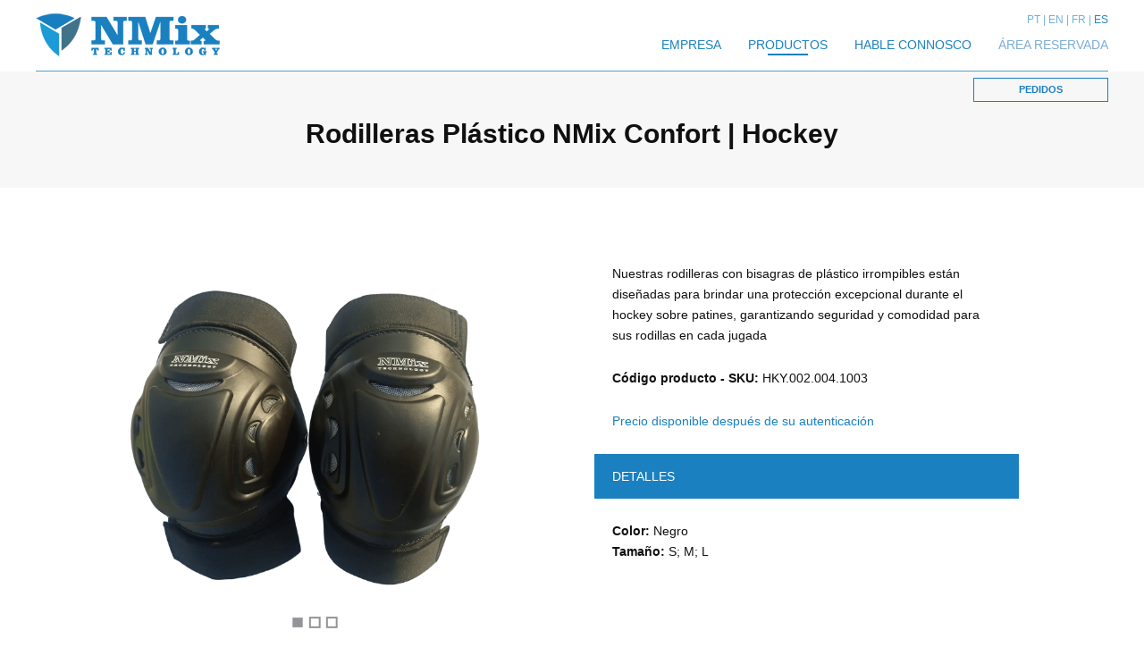

--- FILE ---
content_type: text/html; charset=UTF-8
request_url: https://www.hockeynmix.com/es_es/products-details/RODILLERAS/Rodilleras-plastico-NMix-Confort
body_size: 3328
content:
<!DOCTYPE html PUBLIC "-//W3C//DTD XHTML 1.0 Strict//EN" "http://www.w3.org/TR/xhtml1/DTD/xhtml1-strict.dtd">
<html xmlns="http://www.w3.org/1999/xhtml">
<head>
	<title>NMix Technology | Rodilleras Plástico Confort para Hockey sobre Patines</title>

	<!-- Global site tag (gtag.js) - Google Analytics -->
	<script async src="https://www.googletagmanager.com/gtag/js?id=UA-122317795-1"></script>
	<script>
		window.dataLayer = window.dataLayer || [];
		function gtag(){dataLayer.push(arguments);}
		gtag('js', new Date());
		gtag('config', 'UA-122317795-1');
	</script>

	<meta http-equiv="Content-Type" content="text/html; charset=UTF-8"/>
	<meta http-equiv="content-language" content="es-ES"/>

	<meta name="keywords" content="NMix Technology, hockeynmix, rodilleras, plástico, confort, para, hockey, patines">
	<meta name="Description" content="Rodilleras articuladas de plástico: protección ideal para el hockey sobre patines">

	<link rel="alternate" hreflang="pt_pt" href="https://www.hockeynmix.com/pt_pt/products-details/JOELHEIRAS/Joelheiras-plastico-NMix-Confort" />
	<link rel="alternate" hreflang="en_gb" href="https://www.hockeynmix.com/en_gb/products-details/KNEE-PADS/Knee-pads-plastic-NMix-Confort" />
	<link rel="alternate" hreflang="fr_fr" href="https://www.hockeynmix.com/fr_fr/products-details/GENOUILLERES/Genouilleres-plastique-NMix-Confort" />
		

	<meta name="viewport" content="initial-scale=1.0, user-scalable=no"/>
	<meta name="author" content="IDStudies - Solutions Lda"/>
	<meta name="generator" content="IDStudies - Solutions Lda"/>
	<meta name="Copyright" content="2018 @ 2026 IDStudies - Solutions Lda"/>
	<meta name="Date" content="May 09, 2018"/>
	<meta name="rating" content="general"/>
	<meta name="distribution" content="global"/>

	<meta name="robots" content="all"/>
	<meta name="google" content="notranslate"/>
	<meta name="expires" content="never"/>
	<meta name="Cache-Control" content="private"/>

	<link rel="stylesheet" type="text/css" href="https://www.hockeynmix.com/stylesheet/_reset.css"/>
	<link rel="stylesheet" type="text/css" href="https://www.hockeynmix.com/stylesheet/_global.css"/>
	<link rel="stylesheet" type="text/css" href="https://www.hockeynmix.com/stylesheet/products_details.css"/>

	<link rel="icon" type="image/vnd.microsoft.icon" href="https://www.hockeynmix.com/images/favicon.ico"/>
	<link rel="SHORTCUT ICON" href="https://www.hockeynmix.com/images/favicon.ico"/>

	<script type="text/javascript" src="https://www.hockeynmix.com/scripts/jQuery/jquery-1.11.1.min.js"></script>
	<script type="text/javascript" src="https://www.hockeynmix.com/scripts/jQuery/jquery-ui.min.js"></script>
	<script type="text/javascript" src="https://www.hockeynmix.com/scripts/jQuery/jquery.mobile.justTouchEvents.min.js"></script>

	<script type="text/javascript" src="https://www.hockeynmix.com/scripts/menu.js"></script>
	<script type="text/javascript" src="https://www.hockeynmix.com/scripts/items.js"></script>
</head>
<body>


<script type="text/javascript">
	$("div#popup span.close").click( function() {
		$("div#popup").remove();
	});
</script>

<div id="principal_container">
	<div id="principal_header">
		<div id="header" data-status="normal" data-responsive="closed" class=" ">
	<div class="header_responsive">
		<span class="trick-to-vertical-align-middle"></span>
		<a href="https://www.hockeynmix.com/es_es/index" class="logo"></a>
		<span class="responsive_icon" data-status="closed"></span>
		<div class="block">
			<div class="languages">
				<a href="https://www.hockeynmix.com/pt_pt" class="light">PT</a><a href="https://www.hockeynmix.com/en_gb" class="light">EN</a><a href="https://www.hockeynmix.com/fr_fr" class="light">FR</a><a href="https://www.hockeynmix.com/es_es" class="selected regular">ES</a>			</div>
			<div class="menu">
				<a class="regular item " href="https://www.hockeynmix.com/es_es/company">
					EMPRESA					<span></span>
				</a>
				<div class="regular item selected" data-float-menu data-float-menu-status="false">
					PRODUCTOS					<span></span>

					<div class="float_menu">
						<div class="col"><a class="bold light" href="https://www.hockeynmix.com/es_es/products/PATINAJE-ARTISTICO">PATINAJE ARTÍSTICO</a><a class="regular" href="https://www.hockeynmix.com/es_es/products/RUEDAS-PATINAJE">RUEDAS</a><a class="regular" href="https://www.hockeynmix.com/es_es/products/TEXTILES-ES">TEXTILES</a><a class="regular" href="https://www.hockeynmix.com/es_es/products/FRENOS-PATINAJE">FRENOS</a></div><div class="col"><a class="bold light" href="https://www.hockeynmix.com/es_es/products/ACCESORIOS">ACCESORIOS</a><a class="regular" href="https://www.hockeynmix.com/es_es/products/PLANCHAS">PLANCHAS</a><a class="regular" href="https://www.hockeynmix.com/es_es/products/TUERCAS">TUERCAS</a><a class="regular" href="https://www.hockeynmix.com/es_es/products/TORNILLOS">TORNILLOS</a><a class="regular" href="https://www.hockeynmix.com/es_es/products/RODAMIENTOS">RODAMIENTOS</a><a class="regular" href="https://www.hockeynmix.com/es_es/products/ESPACADORES">ESPACIADORES</a><a class="regular" href="https://www.hockeynmix.com/es_es/products/BOLSAS-TROLLEY">BOLSAS TROLLEY</a><a class="regular" href="https://www.hockeynmix.com/es_es/products/EXTRACTOR-RODAMIENTOS">EXTRACTOR RODAMIENTOS</a></div><div class="col"><a class="bold light" href="https://www.hockeynmix.com/es_es/products/HOCKEY-PATINES">HOCKEY PATINES </a><a class="regular" href="https://www.hockeynmix.com/es_es/products/BOLAS">BOLAS</a><a class="regular" href="https://www.hockeynmix.com/es_es/products/BOTAS">BOTAS</a><a class="regular" href="https://www.hockeynmix.com/es_es/products/STICKS">STICKS</a><a class="regular" href="https://www.hockeynmix.com/es_es/products/RUEDAS-HOCKEY">RUEDAS</a><a class="regular" href="https://www.hockeynmix.com/es_es/products/ES-TEXTILES">TEXTILES</a><a class="regular" href="https://www.hockeynmix.com/es_es/products/FRENOS">FRENOS</a><a class="regular" href="https://www.hockeynmix.com/es_es/products/PROTECCIONES-ES">PROTECCIONES</a></div>					</div>
				</div>
				<a class="regular item " href="https://www.hockeynmix.com/es_es/contacts">
					HABLE CONNOSCO					<span></span>
				</a>
				<div class="regular item color_light" data-reserved-target="login">
					ÁREA RESERVADA					<span></span>

					<div class="float_reserved" data-status="false" data-reserved-login><form method="post" action="https://www.hockeynmix.com/es_es/index"><p class="bold">¿Ya es cliente?<br />
¡Llene estos campos!</p><label>Su correo electrónico<input type="text" name="email"></label><label>Su contraseña<input type="password" name="password"></label><input type="submit" name="login" value="ENTRAR" class="bold"><a href="https://media.hockeynmix.com/rgpd_es_es.pdf" target="_blank" class="options">Al enviar el formulario, declaro haber comprendido y acepto, sin reservas, la política de protección de datos personales</a><a data-reserved-target="register" class="options">NUEVO REGISTRO</a><a data-reserved-target="recovery" class="options">RECUPERAR CONTRASEÑA</a></form></div><div class="float_reserved" data-status="false" data-reserved-register><form data-register method="post" action="https://www.hockeynmix.com/es_es/index"><p class="bold">Regístrate!</p><label>Nome<input required type="text" name="name"></label><label>Telefone<input required type="text" name="phone"></label><label>Su correo electrónico<input required type="text" name="email"></label><label>Su contraseña<input required type="password" name="password"></label><input type="hidden" name="token" value=""><input type="hidden" name="register" value="1"><input type="submit" name="register" value="REGISTAR" class="bold"><a href="https://media.hockeynmix.com/rgpd_es_es.pdf" target="_blank" class="options">Al enviar el formulario, declaro haber comprendido y acepto, sin reservas, la política de protección de datos personales</a><a data-reserved-target="login" class="options">CANCELAR</a></form></div><div class="float_reserved" data-status="false" data-reserved-recovery><form method="post" action="https://www.hockeynmix.com/es_es/index"><p class="bold">Recuperación de contraseña!</p><label>Su correo electrónico<input type="text" name="email"></label><input type="submit" name="recovery" value="RECUPERAR" class="bold"><a href="https://media.hockeynmix.com/rgpd_es_es.pdf" target="_blank" class="options">Al enviar el formulario, declaro haber comprendido y acepto, sin reservas, la política de protección de datos personales</a><a data-reserved-target="login" class="options">CANCELAR</a></form></div>				</div>
			</div>
		</div>
		<a href="https://www.hockeynmix.com/es_es/contacts" class="talktous bold">PEDIDOS</a>
	</div>
</div>
<script src="https://www.google.com/recaptcha/api.js?render=6LfLQLIUAAAAAO2I0gV0VdWXNz-f7QtSuNDSU8Hk" type="text/javascript"></script>
<script type="text/javascript">
	$('form[data-register]').on("submit",function(){
		event.preventDefault();
		grecaptcha.ready(function() {
			grecaptcha.execute('6LfLQLIUAAAAAO2I0gV0VdWXNz-f7QtSuNDSU8Hk', {action: 'submit_budget'}).then(function(token) {
				$('form[data-register] input[name="token"]').val(token); // adiciona o token ao form
				$('form[data-register]').off("submit").submit(); // retira o tratamento do submit via javascript e de seguida faz o submit do form
			});
		});

		return false;
	});
</script>
	</div>
	<div id="principal_body">
		<div id="body">
			<div id="products">
				<div class="title">
					<div class="container">
						<h1 class="font-title">Rodilleras Plástico NMix Confort | Hockey</h1>
					</div>
				</div>
				<div class="inside">
					<div class="photos">
						<div class="content">
							<span class="photo" data-target="0" style="background: transparent url(https://media.hockeynmix.com/Hoquei_Patins/Joelheiras/Plastico/img20240207wa0007min.png) no-repeat center center; background-size: contain;" data-visible="true"></span><span class="photo" data-target="1" style="background: transparent url(https://media.hockeynmix.com/Hoquei_Patins/Joelheiras/Plastico/img20240207wa0006min.png) no-repeat center center; background-size: contain;" data-visible="false"></span><span class="photo" data-target="2" style="background: transparent url(https://media.hockeynmix.com/Hoquei_Patins/Joelheiras/Plastico/img20220211wa0014a_prev_ui.png) no-repeat center center; background-size: contain;" data-visible="false"></span>						</div>
						<span data-source="0" data-visible="true" class="animation-none icon"></span><span data-source="1" data-visible="false" class="animation-none icon"></span><span data-source="2" data-visible="false" class="animation-none icon"></span>					</div>
					<div class="text">
						<h2 class="regular padding_horizontal">Nuestras rodilleras con bisagras de plástico irrompibles están diseñadas para brindar una protección excepcional durante el hockey sobre patines, garantizando seguridad y comodidad para sus rodillas en cada jugada</h2>

						
						<h3 class="margin_top padding_horizontal"><span class="bold">Código producto - SKU: </span>HKY.002.004.1003</h3>

						<p class="price no-price margin_top padding_horizontal" data-reserved-target="login">Precio disponible después de su autenticación</p>
						
						<p class="stock padding_horizontal margin_vertical regular">DETALLES</p><h2 class="padding_horizontal"><span class="bold">Color: </span>Negro</h2><h2 class="padding_horizontal"><span class="bold">Tamaño: </span>S; M; L</h2>					</div>

					<a href="https://www.hockeynmix.com/es_es/products/RODILLERAS" class="back bold">VOLVER</a>
				</div>
			</div>
		</div>
	</div>
	<div id="principal_footer">
		<div id="footer">
	<p class="light">©2018 · <a href="http://www.idstudies.com" target="_blank" title="IDStudies - Solutions, Lda" class="bold">FUIO by IDStudies</a> · ® NMix Technology - Todos los derechos reservados</p>
</div>	</div>
</div>

</body>
</html>

--- FILE ---
content_type: text/html; charset=utf-8
request_url: https://www.google.com/recaptcha/api2/anchor?ar=1&k=6LfLQLIUAAAAAO2I0gV0VdWXNz-f7QtSuNDSU8Hk&co=aHR0cHM6Ly93d3cuaG9ja2V5bm1peC5jb206NDQz&hl=en&v=PoyoqOPhxBO7pBk68S4YbpHZ&size=invisible&anchor-ms=20000&execute-ms=30000&cb=ux6pjkdhrnez
body_size: 48694
content:
<!DOCTYPE HTML><html dir="ltr" lang="en"><head><meta http-equiv="Content-Type" content="text/html; charset=UTF-8">
<meta http-equiv="X-UA-Compatible" content="IE=edge">
<title>reCAPTCHA</title>
<style type="text/css">
/* cyrillic-ext */
@font-face {
  font-family: 'Roboto';
  font-style: normal;
  font-weight: 400;
  font-stretch: 100%;
  src: url(//fonts.gstatic.com/s/roboto/v48/KFO7CnqEu92Fr1ME7kSn66aGLdTylUAMa3GUBHMdazTgWw.woff2) format('woff2');
  unicode-range: U+0460-052F, U+1C80-1C8A, U+20B4, U+2DE0-2DFF, U+A640-A69F, U+FE2E-FE2F;
}
/* cyrillic */
@font-face {
  font-family: 'Roboto';
  font-style: normal;
  font-weight: 400;
  font-stretch: 100%;
  src: url(//fonts.gstatic.com/s/roboto/v48/KFO7CnqEu92Fr1ME7kSn66aGLdTylUAMa3iUBHMdazTgWw.woff2) format('woff2');
  unicode-range: U+0301, U+0400-045F, U+0490-0491, U+04B0-04B1, U+2116;
}
/* greek-ext */
@font-face {
  font-family: 'Roboto';
  font-style: normal;
  font-weight: 400;
  font-stretch: 100%;
  src: url(//fonts.gstatic.com/s/roboto/v48/KFO7CnqEu92Fr1ME7kSn66aGLdTylUAMa3CUBHMdazTgWw.woff2) format('woff2');
  unicode-range: U+1F00-1FFF;
}
/* greek */
@font-face {
  font-family: 'Roboto';
  font-style: normal;
  font-weight: 400;
  font-stretch: 100%;
  src: url(//fonts.gstatic.com/s/roboto/v48/KFO7CnqEu92Fr1ME7kSn66aGLdTylUAMa3-UBHMdazTgWw.woff2) format('woff2');
  unicode-range: U+0370-0377, U+037A-037F, U+0384-038A, U+038C, U+038E-03A1, U+03A3-03FF;
}
/* math */
@font-face {
  font-family: 'Roboto';
  font-style: normal;
  font-weight: 400;
  font-stretch: 100%;
  src: url(//fonts.gstatic.com/s/roboto/v48/KFO7CnqEu92Fr1ME7kSn66aGLdTylUAMawCUBHMdazTgWw.woff2) format('woff2');
  unicode-range: U+0302-0303, U+0305, U+0307-0308, U+0310, U+0312, U+0315, U+031A, U+0326-0327, U+032C, U+032F-0330, U+0332-0333, U+0338, U+033A, U+0346, U+034D, U+0391-03A1, U+03A3-03A9, U+03B1-03C9, U+03D1, U+03D5-03D6, U+03F0-03F1, U+03F4-03F5, U+2016-2017, U+2034-2038, U+203C, U+2040, U+2043, U+2047, U+2050, U+2057, U+205F, U+2070-2071, U+2074-208E, U+2090-209C, U+20D0-20DC, U+20E1, U+20E5-20EF, U+2100-2112, U+2114-2115, U+2117-2121, U+2123-214F, U+2190, U+2192, U+2194-21AE, U+21B0-21E5, U+21F1-21F2, U+21F4-2211, U+2213-2214, U+2216-22FF, U+2308-230B, U+2310, U+2319, U+231C-2321, U+2336-237A, U+237C, U+2395, U+239B-23B7, U+23D0, U+23DC-23E1, U+2474-2475, U+25AF, U+25B3, U+25B7, U+25BD, U+25C1, U+25CA, U+25CC, U+25FB, U+266D-266F, U+27C0-27FF, U+2900-2AFF, U+2B0E-2B11, U+2B30-2B4C, U+2BFE, U+3030, U+FF5B, U+FF5D, U+1D400-1D7FF, U+1EE00-1EEFF;
}
/* symbols */
@font-face {
  font-family: 'Roboto';
  font-style: normal;
  font-weight: 400;
  font-stretch: 100%;
  src: url(//fonts.gstatic.com/s/roboto/v48/KFO7CnqEu92Fr1ME7kSn66aGLdTylUAMaxKUBHMdazTgWw.woff2) format('woff2');
  unicode-range: U+0001-000C, U+000E-001F, U+007F-009F, U+20DD-20E0, U+20E2-20E4, U+2150-218F, U+2190, U+2192, U+2194-2199, U+21AF, U+21E6-21F0, U+21F3, U+2218-2219, U+2299, U+22C4-22C6, U+2300-243F, U+2440-244A, U+2460-24FF, U+25A0-27BF, U+2800-28FF, U+2921-2922, U+2981, U+29BF, U+29EB, U+2B00-2BFF, U+4DC0-4DFF, U+FFF9-FFFB, U+10140-1018E, U+10190-1019C, U+101A0, U+101D0-101FD, U+102E0-102FB, U+10E60-10E7E, U+1D2C0-1D2D3, U+1D2E0-1D37F, U+1F000-1F0FF, U+1F100-1F1AD, U+1F1E6-1F1FF, U+1F30D-1F30F, U+1F315, U+1F31C, U+1F31E, U+1F320-1F32C, U+1F336, U+1F378, U+1F37D, U+1F382, U+1F393-1F39F, U+1F3A7-1F3A8, U+1F3AC-1F3AF, U+1F3C2, U+1F3C4-1F3C6, U+1F3CA-1F3CE, U+1F3D4-1F3E0, U+1F3ED, U+1F3F1-1F3F3, U+1F3F5-1F3F7, U+1F408, U+1F415, U+1F41F, U+1F426, U+1F43F, U+1F441-1F442, U+1F444, U+1F446-1F449, U+1F44C-1F44E, U+1F453, U+1F46A, U+1F47D, U+1F4A3, U+1F4B0, U+1F4B3, U+1F4B9, U+1F4BB, U+1F4BF, U+1F4C8-1F4CB, U+1F4D6, U+1F4DA, U+1F4DF, U+1F4E3-1F4E6, U+1F4EA-1F4ED, U+1F4F7, U+1F4F9-1F4FB, U+1F4FD-1F4FE, U+1F503, U+1F507-1F50B, U+1F50D, U+1F512-1F513, U+1F53E-1F54A, U+1F54F-1F5FA, U+1F610, U+1F650-1F67F, U+1F687, U+1F68D, U+1F691, U+1F694, U+1F698, U+1F6AD, U+1F6B2, U+1F6B9-1F6BA, U+1F6BC, U+1F6C6-1F6CF, U+1F6D3-1F6D7, U+1F6E0-1F6EA, U+1F6F0-1F6F3, U+1F6F7-1F6FC, U+1F700-1F7FF, U+1F800-1F80B, U+1F810-1F847, U+1F850-1F859, U+1F860-1F887, U+1F890-1F8AD, U+1F8B0-1F8BB, U+1F8C0-1F8C1, U+1F900-1F90B, U+1F93B, U+1F946, U+1F984, U+1F996, U+1F9E9, U+1FA00-1FA6F, U+1FA70-1FA7C, U+1FA80-1FA89, U+1FA8F-1FAC6, U+1FACE-1FADC, U+1FADF-1FAE9, U+1FAF0-1FAF8, U+1FB00-1FBFF;
}
/* vietnamese */
@font-face {
  font-family: 'Roboto';
  font-style: normal;
  font-weight: 400;
  font-stretch: 100%;
  src: url(//fonts.gstatic.com/s/roboto/v48/KFO7CnqEu92Fr1ME7kSn66aGLdTylUAMa3OUBHMdazTgWw.woff2) format('woff2');
  unicode-range: U+0102-0103, U+0110-0111, U+0128-0129, U+0168-0169, U+01A0-01A1, U+01AF-01B0, U+0300-0301, U+0303-0304, U+0308-0309, U+0323, U+0329, U+1EA0-1EF9, U+20AB;
}
/* latin-ext */
@font-face {
  font-family: 'Roboto';
  font-style: normal;
  font-weight: 400;
  font-stretch: 100%;
  src: url(//fonts.gstatic.com/s/roboto/v48/KFO7CnqEu92Fr1ME7kSn66aGLdTylUAMa3KUBHMdazTgWw.woff2) format('woff2');
  unicode-range: U+0100-02BA, U+02BD-02C5, U+02C7-02CC, U+02CE-02D7, U+02DD-02FF, U+0304, U+0308, U+0329, U+1D00-1DBF, U+1E00-1E9F, U+1EF2-1EFF, U+2020, U+20A0-20AB, U+20AD-20C0, U+2113, U+2C60-2C7F, U+A720-A7FF;
}
/* latin */
@font-face {
  font-family: 'Roboto';
  font-style: normal;
  font-weight: 400;
  font-stretch: 100%;
  src: url(//fonts.gstatic.com/s/roboto/v48/KFO7CnqEu92Fr1ME7kSn66aGLdTylUAMa3yUBHMdazQ.woff2) format('woff2');
  unicode-range: U+0000-00FF, U+0131, U+0152-0153, U+02BB-02BC, U+02C6, U+02DA, U+02DC, U+0304, U+0308, U+0329, U+2000-206F, U+20AC, U+2122, U+2191, U+2193, U+2212, U+2215, U+FEFF, U+FFFD;
}
/* cyrillic-ext */
@font-face {
  font-family: 'Roboto';
  font-style: normal;
  font-weight: 500;
  font-stretch: 100%;
  src: url(//fonts.gstatic.com/s/roboto/v48/KFO7CnqEu92Fr1ME7kSn66aGLdTylUAMa3GUBHMdazTgWw.woff2) format('woff2');
  unicode-range: U+0460-052F, U+1C80-1C8A, U+20B4, U+2DE0-2DFF, U+A640-A69F, U+FE2E-FE2F;
}
/* cyrillic */
@font-face {
  font-family: 'Roboto';
  font-style: normal;
  font-weight: 500;
  font-stretch: 100%;
  src: url(//fonts.gstatic.com/s/roboto/v48/KFO7CnqEu92Fr1ME7kSn66aGLdTylUAMa3iUBHMdazTgWw.woff2) format('woff2');
  unicode-range: U+0301, U+0400-045F, U+0490-0491, U+04B0-04B1, U+2116;
}
/* greek-ext */
@font-face {
  font-family: 'Roboto';
  font-style: normal;
  font-weight: 500;
  font-stretch: 100%;
  src: url(//fonts.gstatic.com/s/roboto/v48/KFO7CnqEu92Fr1ME7kSn66aGLdTylUAMa3CUBHMdazTgWw.woff2) format('woff2');
  unicode-range: U+1F00-1FFF;
}
/* greek */
@font-face {
  font-family: 'Roboto';
  font-style: normal;
  font-weight: 500;
  font-stretch: 100%;
  src: url(//fonts.gstatic.com/s/roboto/v48/KFO7CnqEu92Fr1ME7kSn66aGLdTylUAMa3-UBHMdazTgWw.woff2) format('woff2');
  unicode-range: U+0370-0377, U+037A-037F, U+0384-038A, U+038C, U+038E-03A1, U+03A3-03FF;
}
/* math */
@font-face {
  font-family: 'Roboto';
  font-style: normal;
  font-weight: 500;
  font-stretch: 100%;
  src: url(//fonts.gstatic.com/s/roboto/v48/KFO7CnqEu92Fr1ME7kSn66aGLdTylUAMawCUBHMdazTgWw.woff2) format('woff2');
  unicode-range: U+0302-0303, U+0305, U+0307-0308, U+0310, U+0312, U+0315, U+031A, U+0326-0327, U+032C, U+032F-0330, U+0332-0333, U+0338, U+033A, U+0346, U+034D, U+0391-03A1, U+03A3-03A9, U+03B1-03C9, U+03D1, U+03D5-03D6, U+03F0-03F1, U+03F4-03F5, U+2016-2017, U+2034-2038, U+203C, U+2040, U+2043, U+2047, U+2050, U+2057, U+205F, U+2070-2071, U+2074-208E, U+2090-209C, U+20D0-20DC, U+20E1, U+20E5-20EF, U+2100-2112, U+2114-2115, U+2117-2121, U+2123-214F, U+2190, U+2192, U+2194-21AE, U+21B0-21E5, U+21F1-21F2, U+21F4-2211, U+2213-2214, U+2216-22FF, U+2308-230B, U+2310, U+2319, U+231C-2321, U+2336-237A, U+237C, U+2395, U+239B-23B7, U+23D0, U+23DC-23E1, U+2474-2475, U+25AF, U+25B3, U+25B7, U+25BD, U+25C1, U+25CA, U+25CC, U+25FB, U+266D-266F, U+27C0-27FF, U+2900-2AFF, U+2B0E-2B11, U+2B30-2B4C, U+2BFE, U+3030, U+FF5B, U+FF5D, U+1D400-1D7FF, U+1EE00-1EEFF;
}
/* symbols */
@font-face {
  font-family: 'Roboto';
  font-style: normal;
  font-weight: 500;
  font-stretch: 100%;
  src: url(//fonts.gstatic.com/s/roboto/v48/KFO7CnqEu92Fr1ME7kSn66aGLdTylUAMaxKUBHMdazTgWw.woff2) format('woff2');
  unicode-range: U+0001-000C, U+000E-001F, U+007F-009F, U+20DD-20E0, U+20E2-20E4, U+2150-218F, U+2190, U+2192, U+2194-2199, U+21AF, U+21E6-21F0, U+21F3, U+2218-2219, U+2299, U+22C4-22C6, U+2300-243F, U+2440-244A, U+2460-24FF, U+25A0-27BF, U+2800-28FF, U+2921-2922, U+2981, U+29BF, U+29EB, U+2B00-2BFF, U+4DC0-4DFF, U+FFF9-FFFB, U+10140-1018E, U+10190-1019C, U+101A0, U+101D0-101FD, U+102E0-102FB, U+10E60-10E7E, U+1D2C0-1D2D3, U+1D2E0-1D37F, U+1F000-1F0FF, U+1F100-1F1AD, U+1F1E6-1F1FF, U+1F30D-1F30F, U+1F315, U+1F31C, U+1F31E, U+1F320-1F32C, U+1F336, U+1F378, U+1F37D, U+1F382, U+1F393-1F39F, U+1F3A7-1F3A8, U+1F3AC-1F3AF, U+1F3C2, U+1F3C4-1F3C6, U+1F3CA-1F3CE, U+1F3D4-1F3E0, U+1F3ED, U+1F3F1-1F3F3, U+1F3F5-1F3F7, U+1F408, U+1F415, U+1F41F, U+1F426, U+1F43F, U+1F441-1F442, U+1F444, U+1F446-1F449, U+1F44C-1F44E, U+1F453, U+1F46A, U+1F47D, U+1F4A3, U+1F4B0, U+1F4B3, U+1F4B9, U+1F4BB, U+1F4BF, U+1F4C8-1F4CB, U+1F4D6, U+1F4DA, U+1F4DF, U+1F4E3-1F4E6, U+1F4EA-1F4ED, U+1F4F7, U+1F4F9-1F4FB, U+1F4FD-1F4FE, U+1F503, U+1F507-1F50B, U+1F50D, U+1F512-1F513, U+1F53E-1F54A, U+1F54F-1F5FA, U+1F610, U+1F650-1F67F, U+1F687, U+1F68D, U+1F691, U+1F694, U+1F698, U+1F6AD, U+1F6B2, U+1F6B9-1F6BA, U+1F6BC, U+1F6C6-1F6CF, U+1F6D3-1F6D7, U+1F6E0-1F6EA, U+1F6F0-1F6F3, U+1F6F7-1F6FC, U+1F700-1F7FF, U+1F800-1F80B, U+1F810-1F847, U+1F850-1F859, U+1F860-1F887, U+1F890-1F8AD, U+1F8B0-1F8BB, U+1F8C0-1F8C1, U+1F900-1F90B, U+1F93B, U+1F946, U+1F984, U+1F996, U+1F9E9, U+1FA00-1FA6F, U+1FA70-1FA7C, U+1FA80-1FA89, U+1FA8F-1FAC6, U+1FACE-1FADC, U+1FADF-1FAE9, U+1FAF0-1FAF8, U+1FB00-1FBFF;
}
/* vietnamese */
@font-face {
  font-family: 'Roboto';
  font-style: normal;
  font-weight: 500;
  font-stretch: 100%;
  src: url(//fonts.gstatic.com/s/roboto/v48/KFO7CnqEu92Fr1ME7kSn66aGLdTylUAMa3OUBHMdazTgWw.woff2) format('woff2');
  unicode-range: U+0102-0103, U+0110-0111, U+0128-0129, U+0168-0169, U+01A0-01A1, U+01AF-01B0, U+0300-0301, U+0303-0304, U+0308-0309, U+0323, U+0329, U+1EA0-1EF9, U+20AB;
}
/* latin-ext */
@font-face {
  font-family: 'Roboto';
  font-style: normal;
  font-weight: 500;
  font-stretch: 100%;
  src: url(//fonts.gstatic.com/s/roboto/v48/KFO7CnqEu92Fr1ME7kSn66aGLdTylUAMa3KUBHMdazTgWw.woff2) format('woff2');
  unicode-range: U+0100-02BA, U+02BD-02C5, U+02C7-02CC, U+02CE-02D7, U+02DD-02FF, U+0304, U+0308, U+0329, U+1D00-1DBF, U+1E00-1E9F, U+1EF2-1EFF, U+2020, U+20A0-20AB, U+20AD-20C0, U+2113, U+2C60-2C7F, U+A720-A7FF;
}
/* latin */
@font-face {
  font-family: 'Roboto';
  font-style: normal;
  font-weight: 500;
  font-stretch: 100%;
  src: url(//fonts.gstatic.com/s/roboto/v48/KFO7CnqEu92Fr1ME7kSn66aGLdTylUAMa3yUBHMdazQ.woff2) format('woff2');
  unicode-range: U+0000-00FF, U+0131, U+0152-0153, U+02BB-02BC, U+02C6, U+02DA, U+02DC, U+0304, U+0308, U+0329, U+2000-206F, U+20AC, U+2122, U+2191, U+2193, U+2212, U+2215, U+FEFF, U+FFFD;
}
/* cyrillic-ext */
@font-face {
  font-family: 'Roboto';
  font-style: normal;
  font-weight: 900;
  font-stretch: 100%;
  src: url(//fonts.gstatic.com/s/roboto/v48/KFO7CnqEu92Fr1ME7kSn66aGLdTylUAMa3GUBHMdazTgWw.woff2) format('woff2');
  unicode-range: U+0460-052F, U+1C80-1C8A, U+20B4, U+2DE0-2DFF, U+A640-A69F, U+FE2E-FE2F;
}
/* cyrillic */
@font-face {
  font-family: 'Roboto';
  font-style: normal;
  font-weight: 900;
  font-stretch: 100%;
  src: url(//fonts.gstatic.com/s/roboto/v48/KFO7CnqEu92Fr1ME7kSn66aGLdTylUAMa3iUBHMdazTgWw.woff2) format('woff2');
  unicode-range: U+0301, U+0400-045F, U+0490-0491, U+04B0-04B1, U+2116;
}
/* greek-ext */
@font-face {
  font-family: 'Roboto';
  font-style: normal;
  font-weight: 900;
  font-stretch: 100%;
  src: url(//fonts.gstatic.com/s/roboto/v48/KFO7CnqEu92Fr1ME7kSn66aGLdTylUAMa3CUBHMdazTgWw.woff2) format('woff2');
  unicode-range: U+1F00-1FFF;
}
/* greek */
@font-face {
  font-family: 'Roboto';
  font-style: normal;
  font-weight: 900;
  font-stretch: 100%;
  src: url(//fonts.gstatic.com/s/roboto/v48/KFO7CnqEu92Fr1ME7kSn66aGLdTylUAMa3-UBHMdazTgWw.woff2) format('woff2');
  unicode-range: U+0370-0377, U+037A-037F, U+0384-038A, U+038C, U+038E-03A1, U+03A3-03FF;
}
/* math */
@font-face {
  font-family: 'Roboto';
  font-style: normal;
  font-weight: 900;
  font-stretch: 100%;
  src: url(//fonts.gstatic.com/s/roboto/v48/KFO7CnqEu92Fr1ME7kSn66aGLdTylUAMawCUBHMdazTgWw.woff2) format('woff2');
  unicode-range: U+0302-0303, U+0305, U+0307-0308, U+0310, U+0312, U+0315, U+031A, U+0326-0327, U+032C, U+032F-0330, U+0332-0333, U+0338, U+033A, U+0346, U+034D, U+0391-03A1, U+03A3-03A9, U+03B1-03C9, U+03D1, U+03D5-03D6, U+03F0-03F1, U+03F4-03F5, U+2016-2017, U+2034-2038, U+203C, U+2040, U+2043, U+2047, U+2050, U+2057, U+205F, U+2070-2071, U+2074-208E, U+2090-209C, U+20D0-20DC, U+20E1, U+20E5-20EF, U+2100-2112, U+2114-2115, U+2117-2121, U+2123-214F, U+2190, U+2192, U+2194-21AE, U+21B0-21E5, U+21F1-21F2, U+21F4-2211, U+2213-2214, U+2216-22FF, U+2308-230B, U+2310, U+2319, U+231C-2321, U+2336-237A, U+237C, U+2395, U+239B-23B7, U+23D0, U+23DC-23E1, U+2474-2475, U+25AF, U+25B3, U+25B7, U+25BD, U+25C1, U+25CA, U+25CC, U+25FB, U+266D-266F, U+27C0-27FF, U+2900-2AFF, U+2B0E-2B11, U+2B30-2B4C, U+2BFE, U+3030, U+FF5B, U+FF5D, U+1D400-1D7FF, U+1EE00-1EEFF;
}
/* symbols */
@font-face {
  font-family: 'Roboto';
  font-style: normal;
  font-weight: 900;
  font-stretch: 100%;
  src: url(//fonts.gstatic.com/s/roboto/v48/KFO7CnqEu92Fr1ME7kSn66aGLdTylUAMaxKUBHMdazTgWw.woff2) format('woff2');
  unicode-range: U+0001-000C, U+000E-001F, U+007F-009F, U+20DD-20E0, U+20E2-20E4, U+2150-218F, U+2190, U+2192, U+2194-2199, U+21AF, U+21E6-21F0, U+21F3, U+2218-2219, U+2299, U+22C4-22C6, U+2300-243F, U+2440-244A, U+2460-24FF, U+25A0-27BF, U+2800-28FF, U+2921-2922, U+2981, U+29BF, U+29EB, U+2B00-2BFF, U+4DC0-4DFF, U+FFF9-FFFB, U+10140-1018E, U+10190-1019C, U+101A0, U+101D0-101FD, U+102E0-102FB, U+10E60-10E7E, U+1D2C0-1D2D3, U+1D2E0-1D37F, U+1F000-1F0FF, U+1F100-1F1AD, U+1F1E6-1F1FF, U+1F30D-1F30F, U+1F315, U+1F31C, U+1F31E, U+1F320-1F32C, U+1F336, U+1F378, U+1F37D, U+1F382, U+1F393-1F39F, U+1F3A7-1F3A8, U+1F3AC-1F3AF, U+1F3C2, U+1F3C4-1F3C6, U+1F3CA-1F3CE, U+1F3D4-1F3E0, U+1F3ED, U+1F3F1-1F3F3, U+1F3F5-1F3F7, U+1F408, U+1F415, U+1F41F, U+1F426, U+1F43F, U+1F441-1F442, U+1F444, U+1F446-1F449, U+1F44C-1F44E, U+1F453, U+1F46A, U+1F47D, U+1F4A3, U+1F4B0, U+1F4B3, U+1F4B9, U+1F4BB, U+1F4BF, U+1F4C8-1F4CB, U+1F4D6, U+1F4DA, U+1F4DF, U+1F4E3-1F4E6, U+1F4EA-1F4ED, U+1F4F7, U+1F4F9-1F4FB, U+1F4FD-1F4FE, U+1F503, U+1F507-1F50B, U+1F50D, U+1F512-1F513, U+1F53E-1F54A, U+1F54F-1F5FA, U+1F610, U+1F650-1F67F, U+1F687, U+1F68D, U+1F691, U+1F694, U+1F698, U+1F6AD, U+1F6B2, U+1F6B9-1F6BA, U+1F6BC, U+1F6C6-1F6CF, U+1F6D3-1F6D7, U+1F6E0-1F6EA, U+1F6F0-1F6F3, U+1F6F7-1F6FC, U+1F700-1F7FF, U+1F800-1F80B, U+1F810-1F847, U+1F850-1F859, U+1F860-1F887, U+1F890-1F8AD, U+1F8B0-1F8BB, U+1F8C0-1F8C1, U+1F900-1F90B, U+1F93B, U+1F946, U+1F984, U+1F996, U+1F9E9, U+1FA00-1FA6F, U+1FA70-1FA7C, U+1FA80-1FA89, U+1FA8F-1FAC6, U+1FACE-1FADC, U+1FADF-1FAE9, U+1FAF0-1FAF8, U+1FB00-1FBFF;
}
/* vietnamese */
@font-face {
  font-family: 'Roboto';
  font-style: normal;
  font-weight: 900;
  font-stretch: 100%;
  src: url(//fonts.gstatic.com/s/roboto/v48/KFO7CnqEu92Fr1ME7kSn66aGLdTylUAMa3OUBHMdazTgWw.woff2) format('woff2');
  unicode-range: U+0102-0103, U+0110-0111, U+0128-0129, U+0168-0169, U+01A0-01A1, U+01AF-01B0, U+0300-0301, U+0303-0304, U+0308-0309, U+0323, U+0329, U+1EA0-1EF9, U+20AB;
}
/* latin-ext */
@font-face {
  font-family: 'Roboto';
  font-style: normal;
  font-weight: 900;
  font-stretch: 100%;
  src: url(//fonts.gstatic.com/s/roboto/v48/KFO7CnqEu92Fr1ME7kSn66aGLdTylUAMa3KUBHMdazTgWw.woff2) format('woff2');
  unicode-range: U+0100-02BA, U+02BD-02C5, U+02C7-02CC, U+02CE-02D7, U+02DD-02FF, U+0304, U+0308, U+0329, U+1D00-1DBF, U+1E00-1E9F, U+1EF2-1EFF, U+2020, U+20A0-20AB, U+20AD-20C0, U+2113, U+2C60-2C7F, U+A720-A7FF;
}
/* latin */
@font-face {
  font-family: 'Roboto';
  font-style: normal;
  font-weight: 900;
  font-stretch: 100%;
  src: url(//fonts.gstatic.com/s/roboto/v48/KFO7CnqEu92Fr1ME7kSn66aGLdTylUAMa3yUBHMdazQ.woff2) format('woff2');
  unicode-range: U+0000-00FF, U+0131, U+0152-0153, U+02BB-02BC, U+02C6, U+02DA, U+02DC, U+0304, U+0308, U+0329, U+2000-206F, U+20AC, U+2122, U+2191, U+2193, U+2212, U+2215, U+FEFF, U+FFFD;
}

</style>
<link rel="stylesheet" type="text/css" href="https://www.gstatic.com/recaptcha/releases/PoyoqOPhxBO7pBk68S4YbpHZ/styles__ltr.css">
<script nonce="Stl8iiNkXt02KZYafiSjiA" type="text/javascript">window['__recaptcha_api'] = 'https://www.google.com/recaptcha/api2/';</script>
<script type="text/javascript" src="https://www.gstatic.com/recaptcha/releases/PoyoqOPhxBO7pBk68S4YbpHZ/recaptcha__en.js" nonce="Stl8iiNkXt02KZYafiSjiA">
      
    </script></head>
<body><div id="rc-anchor-alert" class="rc-anchor-alert"></div>
<input type="hidden" id="recaptcha-token" value="[base64]">
<script type="text/javascript" nonce="Stl8iiNkXt02KZYafiSjiA">
      recaptcha.anchor.Main.init("[\x22ainput\x22,[\x22bgdata\x22,\x22\x22,\[base64]/[base64]/[base64]/KE4oMTI0LHYsdi5HKSxMWihsLHYpKTpOKDEyNCx2LGwpLFYpLHYpLFQpKSxGKDE3MSx2KX0scjc9ZnVuY3Rpb24obCl7cmV0dXJuIGx9LEM9ZnVuY3Rpb24obCxWLHYpe04odixsLFYpLFZbYWtdPTI3OTZ9LG49ZnVuY3Rpb24obCxWKXtWLlg9KChWLlg/[base64]/[base64]/[base64]/[base64]/[base64]/[base64]/[base64]/[base64]/[base64]/[base64]/[base64]\\u003d\x22,\[base64]\\u003d\x22,\x22wqrCh13CsCIiSwl/wqwaFnMtwpbClsKDwo1Yw7hPw7TDisK0wo4mw5sSwp/DpwvCuhnCqsKYwqfDlT/CjmrDusOxwoMjwrxtwoFXOcOKwo3DoCUgRcKiw6okbcOvCcO7csKpQR9vP8KPIMOdZ2M0Vnl6w7h0w4vDrkwnZcKqL1wHwoVwJlTCmiPDtsO6wqs8wqDCvMKJwrvDo3LDgX4lwpIkS8Otw4x/w4PDhMOPKcKbw6XCswIuw68aFMKcw7EuX0QNw6LDrsKHHMONw7ogXizCosOedsK7w6vCosO7w7tcGMOXwqPCgMKIa8K0fyjDusO/[base64]/wrUKwqhINBvDtsOsEBXDlMK2BsODwpDDrTYRU8Kcwq1fwo8qw7B0wp8KEFHDnQrDm8KrKsOgw6gOeMKNwq7CkMOWwog7wr4Cfj4KwpbDssO4GDNyXhPCicOcw44lw4QDcWUJw7nCrMOCwoTDm3jDjMOnwqopM8OQe3hjIxJ6w5DDpk/[base64]/[base64]/w5NlwofClTbDoiMRw5vDvy/Cn8O+dzg+w41Xw6YHwqUGN8KwwrwLNcKrwqfCisKVRMKqSwRDw6DCrcKLPBJRAm/CqMKGw5LCnijDhzbCrcKQAzbDj8ODw77CkhIUVcOywrAtclkNcMOHwrXDlRzDiU0JwoRoWcObZxB2wojDg8O5SH0TbSzDrsK/O0DCpxTCm8KRTMOSc3Q5wqF/cMKuwq3CmxVmDcOWN8KfAHzDosODwo8nw6HDvFLDjMK/woIFXj8fw6LDhsKNw7lJw5NDYcO8YwBFw5vDrMKROm7Dng/[base64]/[base64]/CgRnDicKSw6bDmcKuwrAVwoV+UBlrwrHCohtqL8KnwrzCqcOsYsO6w5vDnsKZwrBITEp+HsK6ZMKpwrIGYsOqEsOMWcOqw4nCqUfCqE/CusKKwprDgMOdwpAjb8KrwpXDqUVfMRXCnn9kw5o3wo8twqPCjE3Ck8KHw4PDuHFowqfCqcOsBiDClMOFw5lUwqjCsxh3w5RhwqMBw6lNwo/DgMOxScO7wqIywrpoG8KwXMOpVizCt0nDrsOybsKILMKwwo19w5RzGcOHw6k6woh8w70sCMOBw6DDpcOef25ew7Q2wqbCncOVH8O6wqLCoMKWwqIbwpHDgsKYwrHDisOqLlUWwq9XwrsZHjsfw7poG8KOJ8OpwoohwpFqwqrCmMK2wo0ad8K8wp/CuMK9L2TDmMKXdh1lw7JjDGzCvcO+L8O/woTDhsKIw4/DgB0Cw4TClsKIwq44w4bCrxTClMOuwqzCrMKlwq8oHTPCln5SX8OEZsKcXcKgGsOMYMObw5BkDiPDhcKAWcOwZwFsJsK6w6A4w4PCr8KcwqgWw6/[base64]/ClytLcVzCn8O5AGXDhm/DkMKkwr3CtcOqw5YQDBLCl2HDunw1wq96bcKBB8KFCXrCrMK0wrgOw7VAbGnDsGnCjcKhPS9EJy42LF/CusKAwp0pw5LCjcKywqgoVT81bGIGYMKmFMOCw7MqfMKGwrdLwoptw7nCmiHDqkjDkcK7fX9/w6XCkW1+w6bDssKlw5c4w6FXO8K+woIOVcKrwrkew4XDrcOpR8KTwpXDncOGXsKGK8KPT8OnGwLCmCnDoB5hw7zCsjN/AlnCicOLMMOHw5thwr0GV8K8wpLDv8KwOiHCjShrw6jDqDfDhVM9wqpUw7PCqFEldAc2w4LDu05Fwp3Ci8KCw7dRwrs9w6PDgMK9ZnFiP1fDmCxJfsOYe8OlT1HDj8OMWm4lw5XDtMOdw5/CpFXDo8KoTlgcwq9Qw4PCrFLDqsOZw5PCuMKmwqfDocK2wpJnaMKVJ1lhwp9GCnt1w7ILwrDCusOkwrdjEcKtb8OcBsOEAEjCkRfDsTYLw7PCnsOnTggSXEnChwoPOmfCvsKBXE/DknnDn2vCligcw5xOcynCvcOFbMKvw7fDrcKHw7XCjkUhDcKkZTPDqsK2w5PCr3LCtzrCscKhOMOfRcOew59lwq/Dr09rGXNxw5FkwpNlBWl8TVN3w4ocw5hww4rCin5ZWHjCpcKwwrhhw7wHwr/DjcKowoTCmcOPb8OCKwlSw4MDwqc6w4ZVw5IHwpbDtwDCkG/CtMOnw6xmFk1IwqfDk8K2RsOlQHkIwrAEJDotUMKFSwUdY8O2IMO4w6jDucKTQG7CpcO7W0lgD2Ryw5zCkTLDgnDDhnQdRcKWXyfCnUhcQ8KFOsKVGcOUw7/Ch8KFCklcw6/CksORwoohAUAJbzXCizp8w7HCgsKCRVHCiHtxIRXDow/Di8KDOSdhClXDimJXw64iwqjCt8OcwrHDm1XDucK+LMO/[base64]/CtBvDnsKgJzB4Ck7Dgk3CtsK1OkzCr8Oew5pGJj0Bwrw9cMKrEsK3wqBWw6k0WcOqbsOYwrpfwrTCg3/[base64]/DosKCacKMw69eWh0hwroNa28QYMOHf3YAwrnDsixDwrZIa8KQdQMNDsOBw5XDgsOHwo7DqsOVd8OawroeQsKHw7fDmsO1w5DDsV4MRTzDi0IHwrHDjWHDjx4awoB/CsOrw6LDo8Ouw7rDlsOJIWPCnSovw5XCqMOpesOTwqojw5bDpR7CngvCnwDCl30aDcOZTF/Cmh1Vw5bCnVwswos/w6BrbxjDrsOyDMOAccKrcsKKe8KVKMKBRRROe8Kwd8OAFxlrw5DCgQHCqnbCgTXCmxXDjmh1w4IoMMO8Rn0FwrHDjShVJm/CgHtrwoTDumXDksK1w4rCvwIGwpbCkToLw57CuMO2w5PCs8KwNkDCtsKTHC0owqwswolnwqrDmELCqX/Don9EBcKAw5cIasKewqgoSnjDrcOkCSxrBMKGw6rDpCPCqAciFVdbw5HCqcOKT8Ozw55lw5ZVw4Uew7lmLcK7w7LDl8OkHDLDrcO8wozCv8OmL1vClcKIwq/DpHfDj2TDusOcRBQAWMK8w6N9w7zCtnPDnsOGDcKCdzDDgGnDpsKGLsOYN1FWw4o7XsKVwo0NLcOQG3gPw5rCicOTwpx3wrAmSUvDvXsOwo/DrMK+wqTDlMKtwq5hHhHDsMKsAWgXwrHDvsKeCxMNLsOgwr/[base64]/[base64]/w4bCh8Kre8Oyw5fDtMKGKcOcw6vDtsKhwrPCsGkXChR2w4nCpEDCi3oswrUnGwhxwpEpUMOOwrwXwofClcK0CcKmQUBnQ2XCqcOyIgYCbcKqwqE2CMORw5jDn3M7dMO5HMOSw7nDjkLDosOqwos/BsOfw5XDsgx1woTCqcOpwr9rIClKMMO8fRXCtHp7wr0Aw4DCuDLCmC3CssK8wpoDwrbDqDfCpcKSw5nDhivDr8KISsOSw6lWR1TCnMOxEgcpwqY7wpXCscKzw63DmcOnasKgwrl1eTDDrsOgT8O1f8KqZ8OXwqrCmDDDlsKUw6nCuXRBNk1Yw7Z3Si/[base64]/w7FqScOtwrhVNXEKw6kVMn/Cu8O8w7tEeSrDkHdoBhnDuCwrV8OBw4nClRwjw5nDusKHw5woIsKKw7jDscOCJsO8w7XDtyDDkw4PW8K+wpoJw45/[base64]/Ct8O7w5tnRXVKwqMfWU9ZBQ1bw4Bzw5MuwqoawrvCtyfCkFTCuTHDuD7Dvm5iED8xf3/CnjpUBsOsw5XDpXLCpsKYccO3IMOyw4bDrsKKKcKSw7htw4bDsDHCv8KXfTBRGD49wptqDgUzw6wHwqdhDcKECcOKwrw6D1XCpRPDvW/[base64]/DnMKvEinCkXxGBTTCr1TDp8K+HH7ChBQ7woLCpcKQwpLDu33DmVggw4nCisOmwrk3w5HCsMOiO8OqFMKdw47CmcOkThcUDkTDnMKKJcOrwqgwL8KoBnHDk8OXPcKPLTvDoVHClMO8w7/Cg27CgsOyOcOew6bCrx4vFhfClRMyw5XDkMKPfsOcacOTGMKWw4LCp37ClcO8w73CrcKvEUZnw5HCr8OnwofCtCYCaMOvw4PCvzobwozDlMKDwqfDicOnwqnDvMOtTMOFwq3CrmfDtyXDskoRw69/wqPCiW4lwpHDo8K3w43DhEhUDShSOMOZc8OmVcOSQcK8fyprw5d2w4wdw4N7Dw/CiDA6AsOSLcK7w74iwozDnsKFTnfCklYMw5MDwpjCsllwwqJiw7ExMkHDtHpRPn5+w73Dt8OnFsKBH1TDlMOdwrxBw6rDocOfI8KFwp1iw541ZHcOwqJAEk7CgT/Cu2HDoi3DtzfDu2Bmwr7CiCDDt8O5w7DCjzzCocOfQQF/wpN/w5I6wrDDlMOpSwZSwoY7wqBIfsKeecOEWcOlfUZtXsKbGBnDs8ONfcKEfEZfwrvCk8O9w5/[base64]/CrwnDsxRRBXfDhMKaFsOqwpXCjk7DlcKXw7xEw6TCl2jCvUXDpcOOLMOAw5MGJ8KRw4jDtcO/w7RzwpDDq1PCsllPSRg9DVoOYsOSVW7CjSbDsMONwqfDmcOdwrstw7HCti1AwrlBwpLDpcOENQ4AHMKFVMO+WcOfwpHCiMOOw7nCvWPDjwFZRsO1EsKSRMKcV8Ofw4/Dm1UwwpXCi0ZFw4srw6EmwoPDh8KiwpLDqn3ClUvDtMOrNDPDigbDmsOvLmNew4Nmw4bDocO5w5xWWBfCl8OBP2NITkk9L8Kswq1Owow/czxCwrQBwpnCoMKWw5PDkMORw6x9a8KAwpdUw4HDnsKDw7kkV8KoXmjDpcKVwo9HOsOCw5rCqsOBK8Kpw693w6t2w5tvwoPCn8Ocw48Mw7HCoSDDvkc7w67Dil/ClSB4cErCpn/Dh8O2w7LCqH/DmcO3wpLCo0PDncK6S8Oiw4rDj8O0bkk9w5PDoMOFA17ChmRew4/[base64]/ClcK7wrbDu8ONH8K3wrgdesOJUsKedcOyMHMkwoHCisKpPMKRQBsFJsO0ARDDq8OPwo4DUAfCkF/[base64]/[base64]/CmMO4w7zDk8OjLSjCicOIw4zDgcKWDzoTwpbCj0PCsFc3w5sBBsKyw5M8wrEmeMKNw4/CtijClAgNwqLCrMKtPg7DicOjw6k9KsO5MC3ClBHDr8KnwobDgD7DnMONfCTDu2fDnwt9KsKqw4IFw7Ajw501woNlwrUgbXVSK3R2X8Ksw4rDq8K1WnTCsH/CgcOgw4NYwrrCjMKLAQTCo1h/dsOaC8OqLRnDkT4GEMOsKhTCnW/Dl2gAwp5KeFbDow9Nw7ERZj7DrkzDgcKVThjDnHLDpHLDpcOzNV4sLG0TwoZhwqIWw6hWRQNXw6fCh8K7w5/DnjtFwpwfwrvDpsOew5Isw6XDucOZUUEhwqlGNxtdwqnCjHtqacO0wq3Crk9tdUHCt1ZSw5/ClBxmw7TCuMOqJSJ6Qk3DpxXCqDgSRApew6Bewp0ZEMOYwpPCjMKsREwfwotMVBfCqMOfwpcQwo12wpjCrXHCqsOwPSbCsCdefsOOQw7DogcHYsKZw59wOlQ7QMOXw5YROMKoZsO9Q0dXE3bCg8OGZMOfQg/CssKIEynDjiDCh21Zw6XDkGhQacOdwqTCvnYRMW4pw6/[base64]/[base64]/[base64]/CrcOIC8O1wooEwqvDtsOgJsO2w6/Dj8KaRsK8fEbCumLDgCQ9VMK/[base64]/DmmnCkCLDr8O7woJlw6o1WsK/w6hmcTsVUsKlJ04pGMO3woRIw4zCijXDvU3Dj23ClMKjwrzCmkTDjMK1w7jDjWfDocKtwoTCiyUKwpEhw6dlw6cYZHohGsKLwqkPwovDlMOIwp3DgMKCRDrCosKbZik2f8KrVcOxSsK3w7NKTcKAwpEUUgTDucK4w7HCuysIw5fDugzDvV/[base64]/Klo+w7ZowrLDh0zCp8KAK8KBw6LDhMOPw6LDvQQgWUR5wpRTI8OCw7QcKS/DoxfCjcKxw5/[base64]/wp1vBxbDsH/Dj8OUwr04d8OBfsKLFXDDqcKywqM5wpnCmRLDhF/CkMKHw7BJw7VMbMK6wpnDnsO1KsKLS8KqwofDvW0sw4JuA0BFw6k9wqIXw6gqRDpBwq3CgiJPcMKowpcew73DjUHDrBp1WCDDsn/Dj8KIwo1fwo/Dgx3CtcO+w7rCrcOxHXlAwqLDrcKiScOPwp/ChCLCgSLDicKYwpHDjMOOFFrCqknCo3/DvMO4AsOzdGh8W2JKwrnCoyUcw5DDkMO2PsO3w4DCohR7w6J/LsKgwqAAFApiOXHCq0bCk2x9YsOcwrVhb8Ksw50eHBvDjl0Hw77CucKQAMKgCMKOJ8OMw4XCnsKnw5oTwpVKfMOZTmDDvRFCw5HDqxbDhi0Ywp8BBMOQwoE+wrHDhcOkw6R/YAUEwp3CqcODYVjCjsKWZsKpw4phw5pQE8KZA8OjBMOzw4cOI8K1Bg/ChCAHTHx4w4HDg1QTwr/DpMKwdMKuSsOzwqXDpcOJNnPDjcOMA3sEw53CmcOACMKuPFnDtcKXZw3Cr8OBwoJnwpJjwqPDnMKrfD1wNsOIYUTCnEM7BcKBPDvCgcKxwopJSzLCikXCm3TChw/DujwMw45aw4fCj1HCpChdWMKDZSx5w7LCiMK7MFTCgx/CmMOLw6Avwo49w400aSbCmgrCjsKgw4pcwoY+Z1ssw5VMN8KlFsOvZsOpwrRmw5XDgC84w6DDkMK0YxnChMKqw6ZKwq/CnsKnJcOMWEXCgjrDmXvCn1nCsDjDkXtPwpxkwqjDl8OYw60LwoU4A8OGJWQHw4nDssKtw6PDnDFuw6IXwp/Cm8OIw4YscmHCmMOOTsOOw655w5vDmsKMPMKKHCtKw5gVGnEzwprDvk7Dsh3CtsKsw6QeInrDjsKkEsOnwqFaIXjDk8KcF8Khw6TCosOScsKJRT0hacOmCjEQwp/DsMKNV8ODwroaAMKSN1ANZnV6wpkZRMKUw7nCoGjCvQHDjEtZwqzCq8K1wrPCvMOeH8ObTmQxw6chw68AIsKNw7d+ezBywqhOPE4TKcO7w67CsMOpKsO1worDsS/DsxjCvADCtTtNTsKvw71mwoFVwqpZwqhuw77DoDjCiE0sNQdVERTDlsKcHMOVfFHDusKlw65hfiJ/FMKgwqUNKicUwpMwE8KRwq8hMgPChGHCksKlw6RHFsK2IsOsw4HDt8KOwqtkJ8KndMKyUcKUw4lHR8OMBVoFEsKLbzfDkcOrwrZEPcOLYS7ChsKQwq7DlcKhwoNQchdwJRYnwrnDoGYXw6xFVF7DvTrCmMKMM8OfwovDlgVEUVzCuWXDlGnDhMOlL8Ogw5HDiD7Cmy/[base64]/KCfCiCTDgHR5wqoiEB0qwrTDvMOPw5TCjMKWQHLCqShowrMjw4pBUsKYdUDDslE1bsOdLsKmw57DksKsVXFAHMOcbH9kw7XCkn81fUR5bWhqXlN0VcKUdcOMwoJSNcOSIsO8HcOpIsOFDcOfEMK+NsORw4Auwp4XZMOfw6hjRScwGwV6E8OfRR1KEXtowp/Ck8OLw595wopMw74yw41XOBRjX17DlsKVw4gWRiDDvMOXW8Ksw4LDvsO1XsKSaTfDskXCngsowq3CmMO2MgfClcOeQsKywps3w7LDmjoXwqpyFT5XwqjDnz/CrcObMcKFw7zDp8Olw4TDtz/DusK2bsOcwoI3wpPDusKFw7XCoMKMbsO/RndyEsKsKy3CtR3Dr8KmbsOyw6TDqcK/[base64]/CtgBld8KOwpLDoMKrw5cODcKGYsOiw44Zw5fDmUVEYcOSc8OoSB1uw6DDqXRMwpg0EcKFccO+AhLDjUIyI8O8wq/CvC/[base64]/CscKkwrjCmhTCrWTDoS3Cp1zCqBDDmsO2wq3DgjnCg31beMKewqfCsR7CpX7Dulwmw5MVwrHCu8Ktw4/[base64]/Cs0BZwpLDmU0LETdjOMKRwqnCkHrCiR8qwqzCrjk6Q0YGIcOhMV/CpMKdwrnDv8K6aUPDkD9xCsK5wrAgHVbDr8KuwqZxCks8QMKqw5zDuAbDk8Otwp1VREbCugAIwrBewroaWcOZdUvCqwHDvsOcw6M/w4h/RBTDq8KmOmjDu8OfwqfClMKgdnZlScK+wobDsEw2cnAPwoc7AU3DuizCmS9HDsOGw6VdwqTClnPCswfCv2DDshfClA/DqMOgCsKKSTAHwpMuMQ1Nw4YBw6EJKcKvPhwgdQQCBS4SwobCnXXDtAPCnsOHw5wJwo4Ow4nDrsKNw69zTMO/[base64]/CqsKZw7JKw59XU8K9IQDDlQLDmcOYwqRmw704w6wQw6w9SQBjUMK/MsKVwrskbUbDtSrChMOSZ2BoFcK0Pl5Aw6kXw73DicOUw4fCucK6KsKsKcO2f1bCmsKgB8Kowq/CocOEKMOdwoPCtWDDoFnDpQjDih4XKcOvKcOVJizDhsKgLkEnw7vCuz7DjmQIwoLDgsKkw4k9wpbCm8O4EsKSZMKdMcOewrYmNS3CqzUaT1/[base64]/CtFogOWnDsMKOGcOcXwnDjkxWEsK/wrtCLTvCswARw7Zhw6bCn8OVwqtiT0DChR/CvwxWw5rDkBl/wr7CgXNBwpLCvWdMw6DCuQ9cwoYIw59bwocWw5B3w6w5PMK6wqrDpxXCvsO4O8KJX8KBwoTCoRh7SwEtRsKBw6TCqsOTJMKqwph+woIxBQNiwqbChkUCw5fDggNew5/DhFxJw70Tw63DhCkHwpYNw7bCjcOaVXLCjFt0a8OcEMOIwpvCv8KRbicJCsOHw4zCqw/DrsKew7XDmMOrJMKyOBU0Rjgnw67CqnJ6w6/[base64]/DpSteF8O4ZX0Hw7fCgH3CqcOdHU7Ct3tiwpJFw7TCiMOSwobCmMK0ZjvCnVHCo8Ktw7/CksOvRcOCw6gPwovCg8KMLWoPUzsNL8K3w7bCtHPDugfCthEuw54qwrjCucK9DcKaBQ/Dqws0esOBwqjCo15OaFwPwq/CvThXw5h2T0/[base64]/HA8VVWXDuWLCmlRnw4cxdsKoGxdwwrjCqsOtw5LDihktPMOIw4kQRGE5wobCgcOtwpnDlMO+wpvCjcORw6LCpsKAC3wywr/Dk2omETXDnsOeJcOLw7LDv8OHw4hnw6HCo8K0wqPCocKTXmTChjBMw5DCsiTDtkLDlsKuw6wUUcK8T8KWNlrCtDYUw6nCv8OmwqVbw4fCjcKUwoLDmk8Tb8Ogwo/Cm8K6w7FkR8OAc3vCisOsAwbDiMKvacKhBEBcXyBVw5wxcVx2dMOybsOsw7DCj8Kbw7gGEsOIbcKATiVNCMORw5rDp1DDj1nCuivDs0R2OcOXY8Ocw5BIw5gWwrJoHjjCmcK9VCTDgsKkcsK+w6hnw51OJsKkw57CtsO1wqzDmgjDjsKIw6/ChsK2aEPCk3c3UcOxwrzDosKKwrNVIwc/HzzCthphwpHChhwiw5PCrMOCw73CvMKYwrbDp0/DvMOSw6/DvEnCl03CicOJLEhZwplPZEbCgsOuw6LCnlfCnVvDkMKnFFFewr80w7E1T2QyLG0gQBdlJ8KXCcOzOsKpwrvCgwzClMKLw51GNkB1A2fDilF9wrvDsMOIw5TChyp2wqDDnnNww5rCt11Ew6UUN8K3wqsqY8K/w5sMHCIxw4TCp3JeOjQ0YMKvwrdlXgFxDMK1V2vDlcOwCgjCj8K/R8KcIHjDocORw4t0X8KHw7FNworDqHRRw6HCoVrDrUDCh8Kmw7TCiSg5N8Ocw4EqUBXCkcKpKGs/[base64]/DpgEcwpLDvMOBdCp+w7EACmnCnsOJw6bCihnDrDXDu27Cg8Ozw6USw5wKw7/Ds1PCncKIJcKuw6UpO2pgw5FIwrhQVAlwe8OawplHwqLDoHI/wrDCmD3CglbChzJAwpvCiMOnw7HCrC0ww45Aw4p0GMOhwoXCj8O6wrTCmMKnNmEkwrvCoMKYLyjDgMODw6oMwqTDjMODw4xUUkzDj8KDE17CosKCwpZbbQpzw5lJMsObw5/CkMOeK0IzwoghY8O4wrFZWCFKw6RXNH7Cs8KeOBbDsnB3aMOdwofCu8O2w5zDp8O7wr9Pw5/DksKQwrxPw5/Do8OHw5nCo8OyehBkw5/CtMO1wpbDniIhZw9ywo/CnsOkQXzCt0/DusOZFlzCq8O/P8KDwo/DicKMw5nCvsKsw54gw4Erw7RGw4LDow7CtVTCvSnDuMOIw5vClAxFwrYeb8KhNcOPEMOewrXCscKfW8KGw7Z7FXhXJ8KdFcKRw5cnwrAcWMKFwp5YVy9hwo1QYsKNwp8Iw7fDkxh/ZBXDm8OFwo/CscKmHRHCh8Oowo0YwrE8w5ddN8OgZnJdIMOLbMKuC8OREBTCsEkOw4zDhAZXw6wwwoYMw5LDp1I6L8ORwqLDom5iw7fDn0rCv8KGNkrChMOQbF8iZlknX8KWw73DkyDDusOCwoLCoVrCmMORYhXDtTYUwq1Bw7hLwpLCsMKTw55WP8KFXhzDgj/CvQ/Ckx/[base64]/[base64]/w7ovBsKNw67CkC/DhMOUX1LCuHPChcOgHwDDjcKkZHrCm8OswpkvBgYCwqvDpEQ1VcOLecO3woTDuxfCj8K2R8OAwrrDsi5nJSfClx/DpsKvwr16wo3Dl8OawpLDqmfDgcKawobClzwFwojClizCkMKjLQgvBzTClcO0Uj/DvMKrwpE1w5PCiENXw7Fuw4LCgz/Cv8O5w77CicOYHsOFJsONAcO0NMK2w4p8ScO3w4/Du25iUMOdEsKuZ8OVB8KTJwLCqMKSw6A/UjbCpSPDs8Ohw6bCln0nwrNIwo3DnB/DnGEcw6vDicKow5jDphlmw5VJNMKAEcOCw4VAeMK2IxsCw7/Ch0bDtsOdwop+A8KZJT8qw5R1wqMNGgDDog8lw459w6xlw5PCrV3CpWpaw7XDjhwcJF/[base64]/[base64]/ChsKlT8OHGzTCtsO2w5lbwqEqw7HCi1nDukh4w7pBKSzDsz8AEsOgwpbDuXA9w6nClMORYngtwq/[base64]/Dimg9w6hdwqHDjXppwrXCuk3DgcKTw7VVw7/Dn8OCwpsSUMOqAcOfwo7DhsK/woVaUnIWw61EwqHCigrClxUUQiESDXLCqMKSXsKHwrw7IcOaScK8bzFPZ8OcDAYJwrpIw4RaQcOoVcOGworCjlfChC0iNMK4w6rDij9SUMO/V8KpWXciwqzDhMOVDlnDosKMw4A2fGrDi8KVwr9PDsKpVhXCnEZtwqkvwpvDkMKBAMOBw6jCp8O8w6PCt3NswpHCj8K3CBbDmMOMw4EhIsKcEmocCcK6ZcOawpvDnWs2KcOoasOAw4PCgCjCk8OTYMKSfAPCiMO5I8Kbw5A/BiccYMKON8OEwqTCosKtwrFedcKHbcOIw4hJw6fDocKyQ0jCizE+wpIrK1Fxw4fDqCjDssOqaRg1woAuSwvDnsOwwpTDmMOFwqLCtcO+w7PDkTFPwrfCjXjDp8KIwqwyWRPDtMKbwoDCucKHwqdEwq/[base64]/CqcKEw50BNlcKw7zCisKkS1ZXKsOZwogBw7UfQhxENcOXw7I2YEt4GmwBwrluAMOawrlVw4Iqw7vDp8Obw4hbOsOxSErDlcOmw4XCmsK1wp59O8O/f8Orw6TCl0JLJ8KQwq3DrcKlwopfwpXDuQBJW8KlJBIUDcKXwp8aDMOFBcOhKlDDpkNgA8OrX3DCgsOcMQDCksOaw6XDqsKCO8O0wq/[base64]/w4LDh2gJTsOjaWBtw5bCucOdw77DssKML1rCqGAlBsOBLcKXasO+w6J4AHfDlMOOw6DCpcOIwpXCksKBw4cqPsKCwofDssOaeTvCu8KkWcO/w4Z+wr/CnsKPwql1G8OHRsO3w6clw6vCusKiICXDj8Klw4PCvldewo43ecKYwoJsU1HDiMK4ImZ+wpfCh35Gw6nDoXDChErDjjrCnXp/wqHDrsOfwojCpMOtwo0Wb8OWZcONa8KXMXXCjsKmdD9BwqTChmJzwotAOg0gY0oCw5rDlcOmwqjDpcOow7N2w4NIayMew5t+VwzDjsOgw7fDgsKLw5zDtQnDr1oJw57CosOLWcOJY1HDuFTDmhPCiMK4XF4yS3PCiH/[base64]/ClMKhwpM4w5JpwrvCvsKqVVnDvsK1BTFIw5MnJRYTw6LDjXzCkkzDlcOSwpkvSFrCtzQsw73CoUDDtsKNMMKFWMKjXRbCv8KqaXHDr3Q9ZcKZc8OdwqA3w4VibSR9wo44w5N3YMK1GcK3woIhNMOpw67CjsKYCQlzw7Ftw6jDji1Aw6jDsMK2MRTDnMK+w6I9J8O/MMKmwpXDl8O6X8OPRwgIwok6AsOresOww7rDvwUnwqhgGnxtw7rDsMKVDsOhwp8aw7TDssOvwp/[base64]/[base64]/[base64]/[base64]/DlV18FsKDwpwEwqsRwonDnGvDtsOtacKuX8KUKcO0wpA5woolSXo+EGRjwoM0w5gZw5sfQgPDg8KGT8O6w7JAwrDDisKzw4fDrz8XwojCiMOgLsK6wrfDvsK3MV/DiEbDkMKfw6LDqMKqa8KIByrCtcO+wqLDhCzDhsOoaD/Do8KlLWplw7YywrPDoVbDm1DDi8Kaw7AWLVzDknHCqsO/WcOfUcK0XMOdZnLDq1dEwqd1e8OoCxpIXAtIworCksKTMWvDgMOow4DDk8OEU0Y6XQTDqcOiWsO/SCofGGN4wpfCijROw6TDnMO2LiQUwpfCjMKDwqJdw5Ekw6/[base64]/DocO7wqp5wpjCg8O6EcODGsO6FSjDjMO1MsKeAsOZwo4jQw/CqcK4AcOfEcKmw7NuMyhzwoTDlkwhN8O0wqrCksKnwq9/wq/[base64]/Ky3DiMK9XxVWw6TCmsOWIcO/Mk/CpkrCp2A6V8KTE8O/ccO6VMOwUMOWYsKIw6zCqzvDkHLDoMKWfU7Cq3jCkcKUd8O4wq3DvsODw4NGw5DCuGMuMXHCqcOVw7rDpDLDtMKYwp8cDMOCEMOtQsKgw6c0w4jDmE7Dpn/CpFjDqz7Dr0zDkMOowrduw5LCqcOnwqJhwrhnwr03wr4pwqbDisKvWEvDuXTCtyLCnMOPfcOvWsKAPMOHZ8KHOcKENlhEQwvDhcKkEcOcwrQcMQAoOsOhwqBiEsOQOsO+HMKxw4jDk8OwwqJzfcOKO3/CqzPDuU3CpFHCrFZYwq4NQFYHXMK9wpfDlHfDnglTw4rCqkHDu8OtbMKqwqJ3woPDv8KuwroIwobCosKew4sOw4pvw5XDpcOOw6zDgCfDkTXClcOIKTvCkMOdJ8Ouwq3CjF3Dj8Kew6x2ccKgw6cUDcOFKcO/[base64]/CucOdG8Ktw7t4Q8OBwpLChMOuwojDusO6wqkJCcKYaMOBw4TDk8Khw7ZBwpDCgsOYRRF+AhZBw416THwLw7EZw6xUZHbCksKIw7tvwo4BYTPCksOSbwPCgRAiwpzChsKpXXDDuTgkwqrDvsKBw6DCiMKXwqkgwq1/PRciB8O2wqzDpD7DlUMUWmnDisOVe8O7wrjCicOzw7PCjMKbw6DCryJhwpBwJcK/ZMOgw7nCtz0rwqkDEcKaOcOhwozDtsOMwqsAIMKvwoJIfsKCaFNSw4HCrsOtwpbDrQ8mFWVBZcKTwq/DhxBNw7shc8Omw7tuQ8K2w47Dv2BQwrEQwqtxwq4rwonCpm/CvcKlKCnCjm3DkcOdO2rCocKuZDvCucO0fB0Ow7PDrSfDpMOqWsOBZAHCi8OUw4TCtMOAw5/DoWAxLiV+RsO1HglbwqFFXsKcwpp9C3Rjw4nChTUSOxBMw7fDmsK1FcKhw4liw6Erw4QBw6zCgXtZJGlTAmUpMDbCnMKwXBMfMwzDqEXDviDDrcOxFkxIGm4nbsKZwoPDoAJQNj4Kw6fClsObEcOMw5QbasOfHVk+OlDCgsK/[base64]/Du8KLw6QawrzCtEY4woATwo58BlXDocO8L8O/wqHCnsKJbMOgX8OxASx/ewN0Ei51wq7CoU7Cv3IuHiHDpMK6M2PCrsKEbkfChBpmYsOXTk/DpcKKwqDDl2AMfsKYR8OqwoUJwofCjcOZbB0gwqPDucOOwpY3LgvCl8Krw7Zvw6/CgcObAsOmTiZ8wrvCo8Oew4FRwpzCg3fDtRwvV8KCwrczMls5OMKjC8OVwoXDvsKXw7zCoMKdwrJuwr3CgcKnHcOPLMOcdDrCgMOqwqZlwqsuw40uYTvDoC/CkAovY8OJLXXDoMKkKcKBTFzClsOBEMOFR17DmMOOUCzDlQvDkcOMEcK4Oh7DlsK2emM2UnZ8RsO2bjY3wrpSXcK/[base64]/wqVEPyVTwp7ClsOKw4rDvVo9fx3Du2VOacOuL8OCw7jDl8K1wot7wqNMAcO0TDHCsg/CtVzCo8KjOcOuw5lDK8OnZMOCwqXCsMOAOsOtGMKKw5zCnRkTFsOsMALCnFzCqVrDokIqwo0MAkjDmsKRwo/[base64]/w7xnKsOQMVpAd2/CrVDDmxHDgcK+wonCqsKSwp7CjThgPMKpYxDCv8KWwpsqHDfDlgbDpX/DvsOJwq3DhMOIw5hbGHHDrhnDtEpHJsKHwq3CtRvCqjbDrEZRBMKzwpY2EnsqH8KQw4RPw4zCgsKTw5BewpjDnyw3wqDCpDHChMKDwqxcWVnDviXDuXbClyzDicOAw4Jpw6nChlBBLsKDNFnDtxRvLgfCsiPCpMOTw6bCv8O/wpHDoQfCvUASd8OewqDCscKqfMKQw7V2wrTDicKbwrJZwrYow6heCMOnwqhXWsOfwqkPw71VOMKxwqVNw5HDtVp4wo3CvcKHQHfCkRRRKBHCmsK0PsOVw5fCiMKbwr8NDCjDmMORw4vCiMKSQsK7IUPCiHJMwrx/w5PCjcK0wrLCtMKXaMKMw6B3wo0owobCvMKAekRpTitbwogvwo0DwqvChcK/w5PDjjPDgW/DtMKcGg/CisKtSsOLZMK+S8K5eXjDrsOOwooaw4DCh3c3AiXCncKRw4ciScKBSGjCjhDDiycvw5tUTzVBwpoFfMOENEPCqSrDlsO1wqpRwrE3wqfClXvDqsOzwqI+w7FiwrNzw7ppXH/DjcO4w50WBMKjHcOPwolDRwR3KUY1AcKMw6YJw4TDnmQfwrnDnGQofMK/E8KccMKFTcKow6xIS8OKw4oGwpnDsgpHwrIOD8KrwqwYDD5WwowFKD7DpDlJwpYhJcOLwqvCh8KYBnJ0wrp1LhDCuT3DoMKMw6Yqwqdjw5vDuQXDjMOGwobDg8OVXRgdw5jCpUPDu8OIWTfDn8OzFsKswpnCrivCjcOVJcOaF0fDmk1gwq/DiMKPdcOOwoLCnMO3w7/[base64]/DqMOkUy/[base64]/DpiLCl2vDgcOcDMOpEw8xw7TDvDzDjCXDsWJew6VAFMKGwrTDhk4ewol9w4gLdMOowrwBHyDDvB3DtsK7wo50B8K/w68ew4pIwqdHw7d0wrMUw67CkMKxIUHCiThTw6cuwpnDg3HDil5aw59CwoZZw4Ezw4TDgxo8TcKYB8O1w4XCicOxw6p/[base64]/[base64]/wpDDiFnCv3bDjidvR0UiM0XDmsKwNFcFwq3Dsh7CnEDCpcOlwozDk8KZLinCrAHDhyRFCCjCl0zCv0XCpMOwF0zDsMK6w4HCplxXwpACw6rCkDXDhsK/DMOLwovDnsOawpjDqQBPwrvCuwgrw5bDtcKDwqDDhh5Owq3CsizCq8OuMsO5wpnCkBZDw7pgeX7DhcKHwqEGwrJzWGxcw6XDk0ZMw6RLwpDDjyh0PxpNw5kdw5PCvicXw6txw4vDqXDDtcOVFMKyw6vDkMKIWMOYw6kPTsK4wq1PwqIew5/CicOjLlZ3woTCtMOBw5wlw7TCiRrDrcKUFyHDgCBhwqfCgcKzw7JbwoF1ZcKdaSN2JXFyKcKeAsKGwrJ6TCDCucOOJVDCj8Oyw4zDm8Kkw70lVsKQd8O0VcOwMXoYw712GB/CoMOPw58Jw6hGPixDw77DvxDCkcOWw6Z5wq9rf8OBEsKmwo1tw7YYwq7DlxDDpcOLNCBew4zDjRbCn0zCj1/Dgw/DjR/[base64]/[base64]/wpk5w6Iywq8vfMOGDcO1w6TDu8KRwqjDi0TCjsOnw4bCo8KSw7xHKUoHw63CiVnDhcKbT3l5ZcORcAdWw7nDmcO2w5zDiTB1woEew7pPwofCosKCOkkJw7LClsOvRMOBw68dIADCssKyEjNAwrEhYsKUw6DDoBXDnBbCvsOWMxDDncORw6PCp8OkLF/DjMOXw49WO1nCrcKhw4lgwoLCpgogdErCgjfCnMO+KCbCq8K9cGxABcKoHsKfHsKcwpBCwq/Dgi5sJsKRP8OEAMKeFMOGWzbCj0TCoVfCgsKNLsOLHMKsw5pkUsKubsOswqoDwronI3YQZ8OZVSnCjsKYwpjDvcKVw4bCmMOPIcKkTsOXa8OTH8OnwoALwpDCnnXDrVl1PEXCtsKgPFjDoiRZemrDqzIewosXV8KDdlHDvndgwqY4wrTCmx/Dp8K8wqh1w7Mjw7giZnDDn8KSwoQDeX9bwoLCjTfCo8O9AMOyZMOZwr7CrRBdRi86KRHCm0vDhwPDpk/CoHcyZwdhScKECRvCrHzCrU/DvcOIw7zDrsOac8KjwqE7MsOLLsODw4vCn1/ChwpZAcKGwqRHO3tTYFAnFsO+bTLDgsOew58+w7pXwotgKAnDpx/CjsK8w7fCt0Ajw7LClEEmw6LDkhTDqhERNyTDusKXwrHCqsKYwoEjw7fDvUnCmMOvw4nCinnCjwfCtMK2Sw9QRcOXwqBVwo3DvW9ww6VKwr9oGcOEw4oTEgXDgcKVw7BXwqcQe8KeTMO5\x22],null,[\x22conf\x22,null,\x226LfLQLIUAAAAAO2I0gV0VdWXNz-f7QtSuNDSU8Hk\x22,0,null,null,null,1,[21,125,63,73,95,87,41,43,42,83,102,105,109,121],[1017145,971],0,null,null,null,null,0,null,0,null,700,1,null,0,\x22CvkBEg8I8ajhFRgAOgZUOU5CNWISDwjmjuIVGAA6BlFCb29IYxIPCPeI5jcYADoGb2lsZURkEg8I8M3jFRgBOgZmSVZJaGISDwjiyqA3GAE6BmdMTkNIYxIPCN6/tzcYADoGZWF6dTZkEg8I2NKBMhgAOgZBcTc3dmYSDgi45ZQyGAE6BVFCT0QwEg8I0tuVNxgAOgZmZmFXQWUSDwiV2JQyGAA6BlBxNjBuZBIPCMXziDcYADoGYVhvaWFjEg8IjcqGMhgBOgZPd040dGYSDgiK/Yg3GAA6BU1mSUk0GhwIAxIYHRHwl+M3Dv++pQYZ+osJGaEKGZzijAIZ\x22,0,0,null,null,1,null,0,0,null,null,null,0],\x22https://www.hockeynmix.com:443\x22,null,[3,1,1],null,null,null,1,3600,[\x22https://www.google.com/intl/en/policies/privacy/\x22,\x22https://www.google.com/intl/en/policies/terms/\x22],\x22HR+6eg0W3NOyTw3mJds+7Wq/a/mMGQvIU2pfh6CDkOM\\u003d\x22,1,0,null,1,1768422940492,0,0,[160,155,159,209],null,[242],\x22RC-G90FlPHhHaXo0A\x22,null,null,null,null,null,\x220dAFcWeA7bLXLrWl0l-XxP2BJEDRTlV6Yi1ggib4-hY7bk4toWLDWy6ERZR3QHYwpbVGpcAZYcDje5X0vXq3OSnaEl7D9OOHYjAA\x22,1768505740486]");
    </script></body></html>

--- FILE ---
content_type: text/css
request_url: https://www.hockeynmix.com/stylesheet/_global.css
body_size: 3354
content:
/* ================================================================================================================== */
/* */
/* ================================================================================================================== */

* { box-sizing: border-box; font-size: 0; }

/* ================================================================================================================== */
/* fontes */
/* ================================================================================================================== */

@import url('https://fonts.googleapis.com/css?family=Lato:300,400,600,700');

h1, h2, h3, h4, h5, h6, p, div.text, a, input, label, textarea, span, select, table, tr, th, td, ::placeholder { font-family: 'Lato', sans-serif; font-size: 14px; color: #101010; padding: 0; margin: 0; font-weight: 300; line-height: 23px; }

.font-title { font-weight: 700; font-size: 30px; line-height: 50px; }
.font-title.light { font-weight: 300; }

.regular { font-weight: 400; }
.bold { font-weight: 700; }

@media all and (max-width: 1199px) {
	h1, h2, h3, h4, h5, h6, p, div.text, a, input, label, textarea, span, select, table, tr, th, td, ::placeholder { font-size: 12px; }

	.font-title { font-size: 18px; line-height: 25px; }
}

/* ================================================================================================================== */
/* principal e animacoes de defeito */
/* ================================================================================================================== */

html, body	{ position: relative; margin: 0; padding: 0; width: 100%; height: 100%; font-size: 0; }
*		{ transition-property: all; -webkit-transition-property: all; -moz-transition-property: all; transition-duration: 400ms; -webkit-transition-duration: 400ms; -moz-transition-duration: 400ms; }
.animation-long { transition-property: all; -webkit-transition-property: all; -moz-transition-property: all; transition-duration: 800ms; -webkit-transition-duration: 800ms; -moz-transition-duration: 800ms; }
.animation-none,
.animation-none	* { transition-property: none; -webkit-transition-property: none; -moz-transition-property: none; transition-duration: 0ms; -webkit-transition-duration: 0ms; -moz-transition-duration: 0ms; }

/* ================================================================================================================== */
/* limpador e truque para inline-block alinhamento */
/* ================================================================================================================== */

div.clear { clear: both; }
.trick_align_middle { display: inline-block; position: relative; width: 0; height: 100%; vertical-align: middle; background-color: transparent; }
.trick_align_top { display: inline-block; position: relative; width: 0; height: 100%; vertical-align: top; background-color: transparent; }
.trick_align_bottom { display: inline-block; position: relative; width: 0; height: 100%; vertical-align: bottom; background-color: transparent; }

/* ================================================================================================================== */
/* cabecalho */
/* ================================================================================================================== */

div#header { display: block; position: fixed; top: 0; left: 0; width: 100%; height: 80px; z-index: 100; margin: 0; padding: 0; background-color: #ffffff; }
div#header[data-status="normal"] {  }
div#header[data-status="small"] {  }
	div#header div.responsive { display: none; }
	div#header div.header_responsive { display: block; position: relative; width: 1200px; height: 100%; margin: 0 auto; font-size: 0;  border-bottom: 1px solid #519ecf; }
	div#header[data-status="normal"] div.header_responsive { box-shadow: none; }
		div#header div.header_responsive span.responsive { display: none; }

		div#header div.header_responsive span.responsive_icon { display: none; }
		div#header div.header_responsive a.logo { display: inline-block; position: relative; width: 206px; height: 49px; margin: 0; top: 0; background: transparent url(../images/logo.png) no-repeat left center; background-size: contain; vertical-align: middle; }
		div#header div.header_responsive div.block { display: inline-block; position: relative; width: 959px; height: 100%; margin: 0 0 0 35px; vertical-align: middle; text-align: right; }

			div#header div.header_responsive div.block div.languages { display: block; position: relative; width: auto; margin: 12px 0 0 0; }
				div#header div.header_responsive div.block div.languages a,
				div#header div.header_responsive div.block div.languages a:after { display: inline-block; position: relative; width: auto; color: #72b1d8; line-height: 20px; font-size: 12px; text-decoration: none; vertical-align: top; }
				div#header div.header_responsive div.block div.languages a:after { content: "|"; margin: 0 3px; }
				div#header div.header_responsive div.block div.languages a.selected { color: #2586c3; }
				div#header div.header_responsive div.block div.languages a:last-child:after { display: none; }
				div#header div.header_responsive div.block div.languages a:hover { color: #101010; }
				div#header div.header_responsive div.block div.languages a.selected { color: #2586c3; }

			div#header div.header_responsive div.block div.menu { display: block; position: relative; width: auto; margin: 8px 0 0 0; height: auto; }
				div#header div.header_responsive div.block div.menu .item { display: inline-block; position: relative; width: auto; font-family: 'Lato', sans-serif; margin: 0 0 0 30px; height: auto; vertical-align: top; font-size: 14px; line-height: 20px; text-decoration: none; color: #1a80c0; cursor: pointer; }
				div#header div.header_responsive div.block div.menu .item:hover { color: #1a80c0; }
				div#header div.header_responsive div.block div.menu .item.color_light { color: #7bacd4; }
					div#header div.header_responsive div.block div.menu .item span { display: block; position: absolute; bottom: -2px; left: 50%; width: 0; height: 2px; background-color: #1a80c0; margin: 0 0 0 0; }
					div#header div.header_responsive div.block div.menu .item.color_light span { background-color: #7bacd4; }
					div#header div.header_responsive div.block div.menu .item.selected span,
					div#header div.header_responsive div.block div.menu .item:hover span,
					div#header div.header_responsive div.block div.menu .item[data-float-reserved-status="true"] span,
					div#header div.header_responsive div.block div.menu .item[data-float-menu-status="true"] span { width: 50%; margin: 0 0 0 -25%; }

			div#header div.header_responsive div.block div.menu .item div.float_menu { position: absolute; top: 39px; right: 0; width: auto; height: auto; padding: 35px 45px; z-index: 50; background-color: #1a80c0; white-space: nowrap; text-align: left; border: 1px solid #a3cce6; cursor: default; }
			div#header div.header_responsive div.block div.menu .item[data-float-menu-status="true"] div.float_menu { display: block; }
			div#header div.header_responsive div.block div.menu .item[data-float-menu-status="false"] div.float_menu { display: none; }
				div#header div.header_responsive div.block div.menu .item div.float_menu div.col { display: inline-block; position: relative; width: auto; vertical-align: top; margin: 0 7px; }
					div#header div.header_responsive div.block div.menu .item div.float_menu div.col a { display: block; position: relative; color: #ffffff; text-decoration: none; padding: 3px 20px; margin: 0 0 5px 0; }
					div#header div.header_responsive div.block div.menu .item div.float_menu div.col a:hover { background-color: #1d9bd6; }
					div#header div.header_responsive div.block div.menu .item div.float_menu div.col a.light { color: #a3cce6; }

			div#header div.header_responsive div.block div.menu .item div.float_reserved { position: absolute; top: 39px; right: 0; width: auto; height: auto; padding: 35px 45px; z-index: 50; background-color: #1a80c0; white-space: nowrap; text-align: left; border: 1px solid #a3cce6; cursor: default; }
			div#header div.header_responsive div.block div.menu .item div.float_reserved[data-status="false"] { display: block; }
			div#header div.header_responsive div.block div.menu .item div.float_reserved[data-status="false"] { display: none; }
				div#header div.header_responsive div.block div.menu .item div.float_reserved p { color: #ffffff; margin: 0 0 15px 0; }
				div#header div.header_responsive div.block div.menu .item div.float_reserved label { display: block; position: relative; font-size: 12px; color: #ffffff; margin: 0 0 5px 0; }
					div#header div.header_responsive div.block div.menu .item div.float_reserved label input { display: block; position: relative; width: 100%; height: 25px; background-color: #ffffff; border: none; min-width: 600px; padding: 0 10px; }
				div#header div.header_responsive div.block div.menu .item div.float_reserved a.options { display: block; position: relative; color: #ffffff; font-size: 11px; padding: 0; cursor: pointer; line-height: 20px; margin: 2px 0; text-decoration: none; }
				div#header div.header_responsive div.block div.menu .item div.float_reserved a.options:hover { color: #7bacd4; }
				div#header div.header_responsive div.block div.menu .item div.float_reserved input[type="submit"] { display: inline-block; position: relative; background-color: transparent; border: 1px solid #ffffff; color: #ffffff; font-size: 11px; padding: 0 75px; cursor: pointer; margin: 15px 0 15px 0; }
				div#header div.header_responsive div.block div.menu .item div.float_reserved input[type="submit"]:hover { background-color: #ffffff; color: #1a80c0; }
				div#header div.header_responsive div.block div.menu .item div.float_reserved input[type="submit"].logout { margin: 0; }

		div#header div.header_responsive a.talktous { display: block; position: absolute; bottom: -35px; right: 0; width: auto; height: auto; line-height: 25px; font-size: 11px; border: 1px solid #1a80c0; padding: 0 50px; text-decoration: none; color: #1a80c0; }
		div#header div.header_responsive a.talktous:hover { background-color: #1a80c0; color: #ffffff; }

@media all and (min-width: 1200px) {
	div#header.transparent { background-color: transparent; }
		div#header.transparent div.header_responsive { border-bottom: none; }
			div#header.transparent div.header_responsive a.logo { display: inline-block; position: relative; width: 206px; height: 100%; margin: 0; top: 0; background: transparent url(../images/logo_white.png) no-repeat left center; background-size: contain; vertical-align: middle; }
				div#header.transparent div.header_responsive div.block div.languages a,
				div#header.transparent div.header_responsive div.block div.languages a:after { color: #ffffff; }
				div#header.transparent div.header_responsive div.block div.languages a:hover { color: #101010; }

				div#header.transparent div.header_responsive div.block div.menu .item { color: #ffffff; }
					div#header.transparent div.header_responsive div.block div.menu .item span { background-color: #ffffff; }

			div#header.no-budget div.header_responsive a.talktous { display: none; }
			div#header.transparent div.header_responsive a.talktous { border: 1px solid #ffffff; color: #ffffff; }
			div#header.transparent div.header_responsive a.talktous:hover { background-color: #ffffff; color: #2586c3; }
}

@media all and (max-width: 1199px)
{
	div#header { display: block; position: relative; width: auto; min-height: 50px; height: auto; background-color: #ffffff; }
		div#header div.header_responsive { width: 100%; }
		div#header div.header_responsive span.responsive_icon { display: block; position: absolute; top: 18px; right: 10px; width: 25px; height: 19px; background: transparent url(../images/responsive_header_icon.png) no-repeat; cursor: pointer; z-index: 2; }
		div#header[data-responsive="closed"] div.header_responsive span.responsive_icon { background-position: 0 0; }
		div#header[data-responsive="opened"] div.header_responsive span.responsive_icon { background-position: 0 -19px; }
		div#header div.header_responsive a.logo { width: 100px; height: 40px; margin: 5px 0 5px 10px; }

		div#header div.header_responsive div.block { display: block; width: auto; height: auto; margin: 0; }
		div#header[data-responsive="closed"] div.header_responsive div.block { height: 0; overflow: hidden; }
		div#header[data-responsive="opened"] div.header_responsive div.block { height: auto; }

			div#header div.header_responsive div.block div.languages { text-align: center; }

			div#header div.header_responsive div.block div.menu .item { display: block; text-align: center; margin: 0 0 10px 0; }
				div#header div.header_responsive div.block div.menu .item div.float_menu { display: block; position: relative; top: auto; right: auto; width: 100%; padding: 25px 10px; }
					div#header div.header_responsive div.block div.menu .item div.float_menu div.col { display: block; }

				div#header div.header_responsive div.block div.menu .item div.float_reserved { display: block; position: relative; top: auto; right: auto; width: 100%; padding: 25px 10px; text-align: center; }
					div#header div.header_responsive div.block div.menu .item div.float_reserved label input { width: 100%; min-width: auto; }
					div#header div.header_responsive div.block div.menu .item div.float_menu div.col a { padding: 3px 10px; }

		div#header div.header_responsive a.talktous { display: none; }
}

/* ================================================================================================================== */
/* estrutura principal */
/* ================================================================================================================== */

div#principal_container { display: table; position: relative; width: 100%; min-height: 100%; margin: 0 auto; overflow: hidden; z-index: 5; background-color: #ffffff; }
	div#principal_container div#principal_header { display: table-row; position: relative; width: 100%; }
	div#principal_container div#principal_body { display: table-row; position: relative; width: 100%; height: 100%; z-index: 10; }
	div#principal_container div#principal_footer { display: table-row; position: relative; width: 100%; }

@media all and (max-width: 1199px)
{
	div#principal_container { display: block; min-height: auto; }
		div#principal_container div#principal_header { display: block; }
		div#principal_container div#principal_body { display: block; }
		div#principal_container div#principal_footer { display: block; margin: 15px 0 0 0; }
}

span.bottom-skew {
	display: block;
	position: absolute;
	width: 110%;
	height: 127%;
	margin: 0 0 0 -55%;
	top: 0;
	left: 50%;
	z-index: 1;
	opacity: 1;
	transform-origin: bottom left;
	-ms-transform: rotate(-4deg);
	-webkit-transform: rotate(-4deg);
	transform: rotate(-4deg);
}
span.bottom-skew.gradient-circle { background-color: #177ebf; background-image: radial-gradient(circle closest-side, #1d9ad5, #177ebf); }
span.bottom-skew.banner { background: transparent url(../images/banner_bg.jpg) no-repeat center center; background-size: cover; }

@media all and (max-width: 1199px)
{
	span.bottom-skew { display: none; width: 100%; height: 100%; margin: 0; top: 0; left: 0; -ms-transform: rotate(0deg); -webkit-transform: rotate(0deg); transform: rotate(0deg); }

	span.bottom-skew.gradient-circle,
	span.bottom-skew.banner { background: #f7f7f7 none; }
}

/* ================================================================================================================== */
/* ficheiros */
/* ================================================================================================================== */

div.attachments { display: block; position: relative; width: auto; text-align: left; }
	div.attachments a { display: inline-block; position: relative; width: auto; height: 23px; line-height: 23px; background: transparent url(../images/attachment_icon.png) no-repeat; overflow: hidden; padding: 0 0 0 35px; text-decoration: none; color: #37b34a; margin: 5px 0 0 0; }
	div.attachments a:first-child { margin: 0; }
	div.attachments a:hover { background-position-y: -23px; color: #404041; }

/* ================================================================================================================== */
/* corpo */
/* ================================================================================================================== */

div#body { display: block; position: relative; width: 100%; height: auto; padding: 0; }

@media all and (max-width: 1199px) {
	div#body { padding: 15px 0 0 0; }
}

/* ================================================================================================================== */
/* rodape */
/* ================================================================================================================== */

div#footer { display: block; position: relative; width: 100%; height: auto; text-align: center; }
	div#footer p,
	div#footer p a { display: inline-block; position: relative; margin: 0; text-decoration: none; font-size: 12px; line-height: 30px; color: #929497; text-align: center; }
	div#footer p a:hover { color: #1a80c0; }

@media all and (max-width: 1199px) {
	div#footer p,
	div#footer p a { font-size: 10px; line-height: 15px; }
}

/* ================================================================================================================== */
/* input ficheiro */
/* ================================================================================================================== */

form div.file { display: block; position: relative; box-sizing: border-box; border: 1px solid #404041; margin: 0; padding: 0; height: 25px; line-height: 25px; background-color: #ffffff; }
	form div.file input[type="button"] { display: inline-block; position: relative; width: 125px; background: #ced2d3 url(../images/form_search_icon.png) no-repeat center center; border: none; height: 100%; cursor: pointer; vertical-align: top; }
	form div.file input[type="button"]:hover { background-color: #231f20; }
	form div.file p { display: inline-block; position: relative; border: none; height: 100%; line-height: 24px; overflow: hidden; margin: 0 0 0 10px; font-size: 12px; }
	form div.file p
	{
		width: 150px;
		width: -webkit-calc(100% - 125px - 10px);
		width:    -moz-calc(100% - 125px - 10px);
		width:         calc(100% - 125px - 10px);
	}

/* ================================================================================================================== */
/* grelha */
/* ================================================================================================================== */

.grid { display: inline-block; position: relative; box-sizing: border-box; min-height: 50px; }

.grid.md-12 { width: 100%; }
.grid.md-11 { width:  91.66666666666666666667%; }
.grid.md-10 { width:  83.33333333333333333333%; }
.grid.md-9  { width:  75.00000000000000000000%; }
.grid.md-8  { width:  66.66666666666666666667%; }
.grid.md-7  { width:  58.33333333333333333333%; }
.grid.md-6  { width:  50.00000000000000000000%; }
.grid.md-5  { width:  41.66666666666666666667%; }
.grid.md-4  { width:  33.33333333333333333333%; }
.grid.md-3  { width:  25.00000000000000000000%; }
.grid.md-2  { width:  16.66666666666666666667%; }
.grid.md-1  { width:   8.33333333333333333333%; }

.grid.md-offset-12, .grid.md-offset-left-12 { margin-left: 100%; }
.grid.md-offset-11, .grid.md-offset-left-11 { margin-left:  91.66666666666666666667%; }
.grid.md-offset-10, .grid.md-offset-left-10 { margin-left:  83.33333333333333333333%; }
.grid.md-offset-9,  .grid.md-offset-left-9  { margin-left:  75.00000000000000000000%; }
.grid.md-offset-8,  .grid.md-offset-left-8  { margin-left:  66.66666666666666666667%; }
.grid.md-offset-7,  .grid.md-offset-left-7  { margin-left:  58.33333333333333333333%; }
.grid.md-offset-6,  .grid.md-offset-left-6  { margin-left:  50.00000000000000000000%; }
.grid.md-offset-5,  .grid.md-offset-left-5  { margin-left:  41.66666666666666666667%; }
.grid.md-offset-4,  .grid.md-offset-left-4  { margin-left:  33.33333333333333333333%; }
.grid.md-offset-3,  .grid.md-offset-left-3  { margin-left:  25.00000000000000000000%; }
.grid.md-offset-2,  .grid.md-offset-left-2  { margin-left:  16.66666666666666666667%; }
.grid.md-offset-1,  .grid.md-offset-left-1  { margin-left:   8.33333333333333333333%; }

.grid.md-offset-12, .grid.md-offset-right-12 { margin-right: 100%; }
.grid.md-offset-11, .grid.md-offset-right-11 { margin-right:  91.66666666666666666667%; }
.grid.md-offset-10, .grid.md-offset-right-10 { margin-right:  83.33333333333333333333%; }
.grid.md-offset-9,  .grid.md-offset-right-9  { margin-right:  75.00000000000000000000%; }
.grid.md-offset-8,  .grid.md-offset-right-8  { margin-right:  66.66666666666666666667%; }
.grid.md-offset-7,  .grid.md-offset-right-7  { margin-right:  58.33333333333333333333%; }
.grid.md-offset-6,  .grid.md-offset-right-6  { margin-right:  50.00000000000000000000%; }
.grid.md-offset-5,  .grid.md-offset-right-5  { margin-right:  41.66666666666666666667%; }
.grid.md-offset-4,  .grid.md-offset-right-4  { margin-right:  33.33333333333333333333%; }
.grid.md-offset-3,  .grid.md-offset-right-3  { margin-right:  25.00000000000000000000%; }
.grid.md-offset-2,  .grid.md-offset-right-2  { margin-right:  16.66666666666666666667%; }
.grid.md-offset-1,  .grid.md-offset-right-1  { margin-right:   8.33333333333333333333%; }

.grid.trick-to-vertical-align-top    { display: inline-block; position: relative; width: 0; height: 100%; background-color: transparent; vertical-align: top; }
.grid.trick-to-vertical-align-middle { display: inline-block; position: relative; width: 0; height: 100%; background-color: transparent; vertical-align: middle; }
.grid.trick-to-vertical-align-bottom { display: inline-block; position: relative; width: 0; height: 100%; background-color: transparent; vertical-align: bottom; }

.grid.no-wrap { white-space: nowrap; }

/* ================================================================================================================== */
/* popup */
/* ================================================================================================================== */

div#popup { display: block; position: fixed; top: 0; left: 0; width: 100%; height: 100%; background: transparent url(../images/popup_bg.png) repeat; z-index: 1000; text-align: center; overflow: auto; }
	div#popup div.container { display: inline-block; position: relative; max-width: 90%; max-height: 90%; vertical-align: middle; background-color: #1a80c0; box-sizing: border-box; padding: 20px 35px; text-align: center; }
		div#popup div.container span.close { display: inline-block; position: relative; border: 1px solid #ffffff; margin: 20px 0 0 0; font-weight: 700; color: #ffffff; background-color: transparent; padding: 0 75px; line-height: 25px; font-size: 11px; cursor: pointer; }
		div#popup div.container span.close:hover { background-color: #ffffff; color: #1a80c0; }
		div#popup div.container h1 { color: #ffffff; }
		div#popup div.container p { margin: 15px 0; color: #ffffff; }


--- FILE ---
content_type: text/javascript
request_url: https://www.hockeynmix.com/scripts/items.js
body_size: 178
content:
$( window ).load( function() {
	$("span[data-source]").click(function(){
		var target_id = $(this).attr("data-source");

		$("span[data-target]").attr("data-visible","false");
		$("span[data-target='"+target_id+"']").attr("data-visible","true");
		$("span[data-target='"+target_id+"']").attr("data-visible","true");

		$("span[data-source]").attr("data-visible","false");
		$("span[data-source='"+target_id+"']").attr("data-visible","true");
	});
});